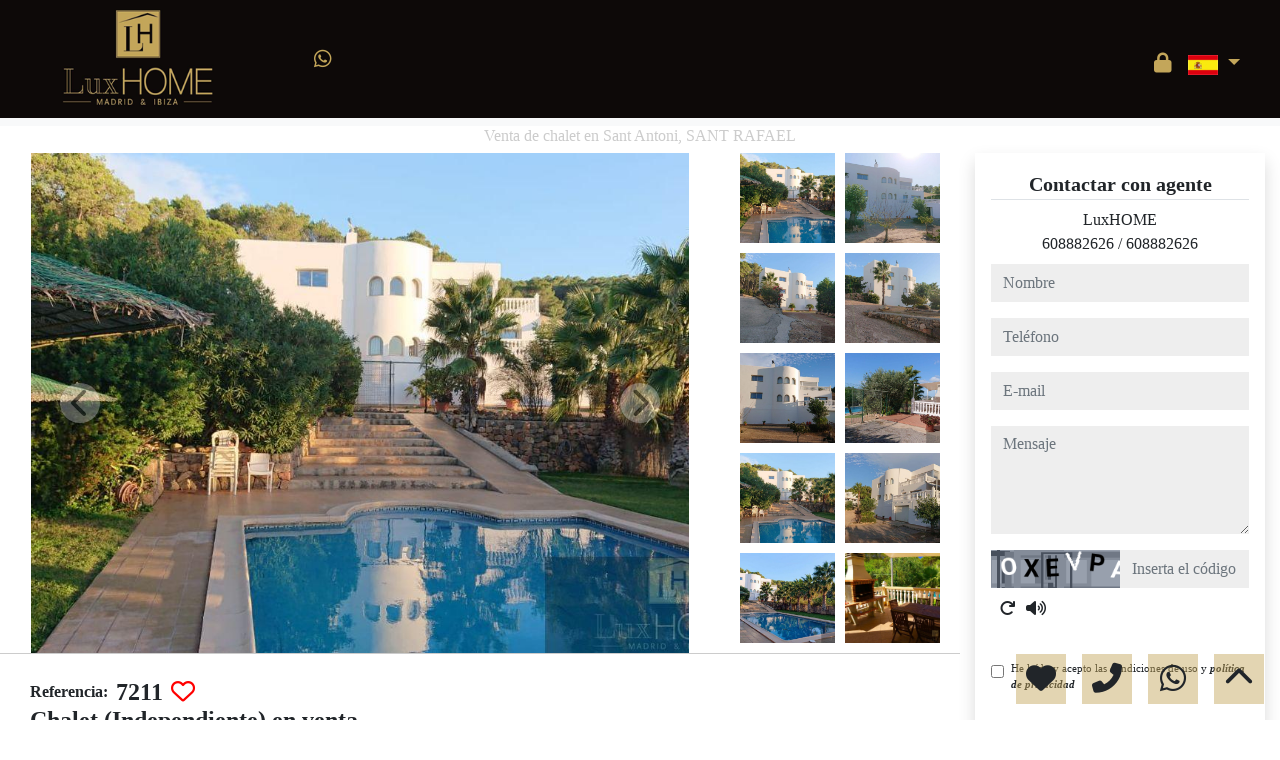

--- FILE ---
content_type: text/html; charset=UTF-8
request_url: https://www.luxhome.casa/Venta-Chalet-Sant-Antoni-SANT-RAFAEL-29?idioma=de
body_size: 189463
content:

<!doctype html>
<html lang="es">

<head>
	<meta charset="UTF-8" />
<meta http-equiv="X-UA-Compatible" content="IE=9; IE=8; IE=7; IE=EDGE" />
<meta name="viewport" content="width=device-width, initial-scale=1, shrink-to-fit=no" />
<link rel="Shortcut Icon" type="image/x-icon" href="https://www.luxhome.casa/web_personalizaciones/imagenes_agencia/favicon.ico" />
<meta http-equiv="Content-Language" content="es" />
<link rel="canonical" href="https://www.luxhome.casa/Venta-Chalet-Sant-Antoni-SANT-RAFAEL-29" />
	<link rel="alternate" hreflang="es" href="https://www.luxhome.casa/Venta-Chalet-Sant-Antoni-SANT-RAFAEL-29?idioma=es" />
	<link rel="alternate" hreflang="en" href="https://www.luxhome.casa/Venta-Chalet-Sant-Antoni-SANT-RAFAEL-29?idioma=en" />
<!-- Dependencias de Bootstrap -->
<link rel="stylesheet" href="https://www.luxhome.casa/web_librerias/bootstrap/dist/css/bootstrap.min.css" />
<link rel="stylesheet" href="https://www.luxhome.casa/web_librerias/bootstrap/dist/css/bootstrap-select.min.css" />
<link rel="stylesheet"
	href="https://www.luxhome.casa/web_librerias/font-awesome/css/all.css?v=1737361472" />
<link rel="stylesheet" type="text/css" href="https://www.luxhome.casa/web_recursos/css/style.php" />

<!-- Dependencias JQuery -->
<script src='https://www.luxhome.casa/js/jquery-3.6.3.min.js'></script>
<script defer src="https://www.luxhome.casa/web_librerias/bootstrap/dist/js/bootstrap.bundle.min.js"></script>
<script defer src="https://www.luxhome.casa/web_librerias/bootstrap/dist/js/bootstrap-select.min.js"></script>
<script
	src="https://www.luxhome.casa/web_librerias/libreria_web_jquery.js?v=1745398284"></script>
<script
	src="https://www.luxhome.casa/web_librerias/libreria_web_javascript.js?v=1697467571"></script>

<!--html2canvas-->
<script defer src="https://www.luxhome.casa/web_librerias/html2canvas/html2canvas.js"></script>
	<!-- Dependencias leaflet -->
	<link rel="stylesheet" href="https://www.luxhome.casa/web_librerias/leaflet/leaflet.css" />
	<script defer src="https://www.luxhome.casa/web_librerias/leaflet/leaflet.js"></script>
	<script defer src="https://www.luxhome.casa/web_librerias/mapa.class.js?v=1705592139"></script>
	<!-- Dependencias photo-sphere-viewer-->
	<link rel="stylesheet" href="https://www.luxhome.casa/web_librerias/photo-sphere-viewer/photo-sphere-viewer.css" />
	<script src="https://www.luxhome.casa/web_librerias/photo-sphere-viewer/three.min.js"></script>
	<script defer src="https://www.luxhome.casa/web_librerias/photo-sphere-viewer/browser.js"></script>
	<script defer src="https://www.luxhome.casa/web_librerias/photo-sphere-viewer/photo-sphere-viewer.js"></script>
	<script defer src="https://www.luxhome.casa/web_librerias/photo-sphere-viewer.class.js"></script>

	<link href="https://www.inmoserver.com/fotos/0961/nwm/29_o_1f4ua2ocsuelkhh1qsvbbhvul12.jpg" rel='image_src' />
	<title>venta de chalet en Sant Antoni, SANT RAFAEL Id:010429</title>
	<meta name="description" content="LuxHome: venta de chalet en Sant Antoni, SANT RAFAEL. 400 m2 , 4 dormitorios, 5.000.000 €" />
	<meta name="keywords" content="venta de chalet en Sant Antoni, chalet en Sant Antoni, pisos Sant Antoni, alquiler Sant Antoni, apartamento en Sant Antoni, casas Sant Antoni, SANT RAFAEL, chalet en SANT RAFAEL, venta de chalet en SANT RAFAEL" />

	<meta property="og:url" content="https://www.luxhome.casa/Venta-Chalet-Sant-Antoni-SANT-RAFAEL-29?idioma=de" />
	<meta property="og:image" content="https://www.inmoserver.com/fotos/0961/ir/ir_29_o_1f4ua2ocsuelkhh1qsvbbhvul12.jpg" />
	<meta property="og:title" content="venta de chalet en Sant Antoni, SANT RAFAEL Id:010429" />
	<meta property="og:description" content="LuxHome: venta de chalet en Sant Antoni, SANT RAFAEL. 400 m2 , 4 dormitorios, 5.000.000 €" />
	<meta property="og:type" content="website" />
		<meta name="robots" content="index,follow,noodp,noydir" />

</head>

<body class="d-flex flex-column min-vh-100" itemscope itemtype="https://schema.org/WebPage">
		<div id="menu1" class="justify-content-around menu-fondo fixed-top menu" style="backdrop-filter: blur(3px); max-height: 100vh; z-index: 1050;">

	<div id="menu1_personalizacion_inicio" class="px-3">
			</div>
	<nav id="navbar" class="navbar navbar-expand-lg py-1 navbar-light">
		<div id="menu1_logo_container" class="text-lg-left">
			<a href="./" class="navbar-brand m-0">
				<img src="https://www.luxhome.casa/web_personalizaciones/imagenes_agencia/logo.png" id="menu1_logo_img" class="align-middle menu_logo" style="max-height:100%; max-width:100%;" title="LuxHome" alt="LuxHome" longdesc="LuxHome" />
			</a>
		</div>
					<div id='menu_rrss_desktop' class='pl-3 pl-lg-5 d-flex mr-auto' style='font-size:1.25em'><ul class='list-inline m-0'><li class='list-inline-item' title='Whatsapp' ><a class='social-icon text-xs-center link menu-texto' href='https://wa.me/34608882626' target='_blank' ><i class='fab fa-whatsapp'></i></a></li></ul></div>
		
		<style>
			#menu_idioma_mobile .dropdown-menu {
				left: auto !important;
				right: 0 !important;
				/* alineado al botón */
				top: 100% !important;
				/* justo debajo */
			}
		</style>
		<div id="menu_idioma_mobile"
			class="d-lg-none pr-2 d-flex align-items-center position-relative">
				<a class='nav-link link menu-texto dropdown-toggle' href='#' id='dropdown_idiomas' data-toggle='dropdown' aria-haspopup='true' aria-expanded='false'>
		<img id="cuadro_idioma_activo_img" src="https://www.luxhome.casa/web_recursos/imagenes/idioma_español.png" style="height: 20px; width: 30px;" title="Español" alt="Español" longdesc="Español" />
	</a>
	<div class='dropdown-menu text-left menu-fondo' style='min-width:70px;' aria-labelledby='dropdown_idiomas'>
		<div class='dropdown-item link' ><img onClick='WEB_cambiar_idioma_y_recargar("es")' src='https://www.luxhome.casa/web_recursos/imagenes/idioma_español.png' style='cursor:pointer;' title='Español' alt='Español' longdesc='Español' /></div><div class='dropdown-item link' ><img onClick='WEB_cambiar_idioma_y_recargar("en")' src='https://www.luxhome.casa/web_recursos/imagenes/idioma_ingles.png' style='cursor:pointer;' title='Inglés' alt='Inglés' longdesc='Inglés' /></div>	</div>
		</div>



		<button type="button" data-toggle="collapse" data-target="#navbarResponsive" aria-controls="navbarSupportedContent" aria-expanded="false" aria-label="Toggle navigation" id="menu1_navbar_toggler" class="navbar-toggler" style="border:0; outline:0;"><i class="fas fa-bars menu-texto" style="font-size:1.5em"></i></button>
		<div id="navbarResponsive" class="custom-overflow collapse navbar-collapse flex-column">
			<div id="menu1_descripcion_corta" class="navbar-nav menu-texto ml-auto d-none d-lg-block px-4">
				<h2 style='font-size:1.5em'></h2>
			</div>
			<ul id="menu1_paginas_links" class="navbar-nav ml-auto px-3" style="font-size:1.25em">
				<li class='nav-item'><a class='nav-link link <?= menu-texto ?>' href='https://www.luxhome.casa/zona-privada'  ><i class="fas fa-lock"></i></a></li>				<li class="nav-item dropdown d-none d-lg-block">
						<a class='nav-link link menu-texto dropdown-toggle' href='#' id='dropdown_idiomas' data-toggle='dropdown' aria-haspopup='true' aria-expanded='false'>
		<img id="cuadro_idioma_activo_img" src="https://www.luxhome.casa/web_recursos/imagenes/idioma_español.png" style="height: 20px; width: 30px;" title="Español" alt="Español" longdesc="Español" />
	</a>
	<div class='dropdown-menu text-left menu-fondo' style='min-width:70px;' aria-labelledby='dropdown_idiomas'>
		<div class='dropdown-item link' ><img onClick='WEB_cambiar_idioma_y_recargar("es")' src='https://www.luxhome.casa/web_recursos/imagenes/idioma_español.png' style='cursor:pointer;' title='Español' alt='Español' longdesc='Español' /></div><div class='dropdown-item link' ><img onClick='WEB_cambiar_idioma_y_recargar("en")' src='https://www.luxhome.casa/web_recursos/imagenes/idioma_ingles.png' style='cursor:pointer;' title='Inglés' alt='Inglés' longdesc='Inglés' /></div>	</div>
				</li>
			</ul>
		</div>
	</nav>
	<div id="menu1_buscador_rapido" class="px-3">
			</div>
	<div id="menu1_personalizacion_fin" class="px-3">
			</div>
</div>
<div id="menu_flow"></div>	<script>
		function menu_flow() {
			const cabecera = document.querySelector("#cabecera");
			let alto_menu = document.querySelector("#menu1").offsetHeight;

			if (!cabecera)
				document.querySelector("#menu_flow").style.marginBottom = `${alto_menu}px`;			
		}

		document.addEventListener("DOMContentLoaded", menu_flow);
		document.addEventListener("resize", menu_flow);				
	</script>
			<style>
    #inmueble1 img.zoom {
        width: 100%;
        height: 100px;
        cursor: pointer;
        object-fit: cover;
        padding: 0 5px 10px 5px;
    }

    #inmueble1 .img-gallery {
        object-fit: cover !important;
    }

    #inmueble1 .sidebar-offset {
        top: 90px;
        z-index: 1010;
    }

    #inmueble1 .separador {
        border-bottom: 1px solid var(--color_info);
    }

    #inmueble1 .psv-navbar {
        background: var(--color_primary_opaque);
    }

    #inmueble1 #gallery-img-principal {
        max-height: 500px;
        overflow-y: scroll;
    }

    #inmueble1_boton_vr,
    #inmueble1_boton_tour,
    #inmueble1_boton_video {
        font-weight: bold;
        text-align: center;
        font-size: x-large;
    }

    #inmueble1_datos_adicionales {
        word-wrap: break-word;
    }

    #referenceTop {
        display: flex;
        align-items: center;
    }

    #referenceTop p,
    #referenceTop h4 {
        font-weight: bold;
        margin: auto 0;
    }

    @media (min-width: 993px) {
        #inmueble1 #carousel-img-principal {
            max-height: 500px;
            width: 100%;
        }

        #inmueble1 #carousel-img-principal .carousel-item {
            height: 500px;
            position: relative;
        }

        #inmueble1 #carousel-img-principal .carousel-item .parent {
            height: 500px;
            position: absolute;
            top: 50%;
            transform: translateY(-50%);
        }
    }

    @media (min-width: 769px) AND (max-width: 992px) {
        #inmueble1 #carousel-img-principal {
            width: 100%;
        }

        #inmueble1 #carousel-img-principal .carousel-item {
            height: 400px;
            position: relative;
        }

        #inmueble1 #carousel-img-principal .carousel-item .parent {
            height: 400px;
            position: absolute;
            top: 50%;
            transform: translateY(-50%);
        }
    }

    @media (max-width: 768px) {
        #inmueble1 #carousel-img-principal {
            width: 100%;
        }

        #inmueble1 #carousel-img-principal .carousel-item {
            height: 250px;
            position: relative;
        }

        #inmueble1 #carousel-img-principal .carousel-item .parent {
            height: 250px;
            position: absolute;
            top: 50%;
            transform: translateY(-50%);
        }
    }

    @media (max-width: 600px) {

        #btn-vr,
        #btn-video,
        #btn-tour {
            display: block;
            width: 100%;
            margin-top: 0.5rem;
        }
    }

    #imagenAgente {
        background-size: cover;
        background-position: center;
        width: 6rem;
        height: 6rem;
        margin: 0 auto;
        border-radius: 50%;
    }
</style>

<script type="module"
    src="/js/favorites/setFavorites.js?v=1721041595"></script>

<link rel='stylesheet' href='https://cdn.jsdelivr.net/npm/bootstrap-icons@1.10.2/font/bootstrap-icons.css'>

<section id="inmueble1" class="bg-light">
    <div id="inmueble1_container" class="container-fluid bg-white">
                <h1 id="inmueble1_titulo" class="text-center h6 color-info my-2">
            Venta de chalet en Sant Antoni, SANT RAFAEL        </h1>
        
            <div class="row">
                <div id="inmueble1_ficha" class="col-12 col-xl-9">
                    <div id="inmueble1_parrafo1" class="row separador">
                        <div id="inmueble_galeria_foto_principal" class="col-12 col-lg-9">
                            <div class="container-fluid">
                                <div class="row d-flex align-items-center">
                                    <div id="carousel-img-principal" class="carousel slide" data-interval="false"
                                        data-ride="carousel">
                                        <div class="carousel-inner bg-light mx-3 w-auto">
                                                                                            <div class='carousel-item active'
                                                    onclick='imagen_fullsize(0)'>
                                                    <div class='parent d-flex w-100'>
                                                        <img loading='lazy' class='d-block img-fluid img-gallery mx-auto w-100'
                                                            src='https://www.inmoserver.com/fotos/0961/wm/29_o_1f4ua2ocsuelkhh1qsvbbhvul12.jpg' title='Venta de chalet en Sant Antoni' alt='Venta de chalet en Sant Antoni'
                                                            longdesc='Venta de chalet en Sant Antoni' />
                                                                                                            </div>
                                                </div>
                                                                                                <div class='carousel-item '
                                                    onclick='imagen_fullsize(1)'>
                                                    <div class='parent d-flex w-100'>
                                                        <img loading='lazy' class='d-block img-fluid img-gallery mx-auto w-100'
                                                            src='https://www.inmoserver.com/fotos/0961/wm/29_o_1f4ua2ocsru61j6qgbu1fi31ms9u.jpg' title='Venta de chalet en Sant Antoni' alt='Venta de chalet en Sant Antoni'
                                                            longdesc='Venta de chalet en Sant Antoni' />
                                                                                                            </div>
                                                </div>
                                                                                                <div class='carousel-item '
                                                    onclick='imagen_fullsize(2)'>
                                                    <div class='parent d-flex w-100'>
                                                        <img loading='lazy' class='d-block img-fluid img-gallery mx-auto w-100'
                                                            src='https://www.inmoserver.com/fotos/0961/wm/29_o_1f4ua2ocs1eg81v161in31cptas4v.jpg' title='Venta de chalet en Sant Antoni' alt='Venta de chalet en Sant Antoni'
                                                            longdesc='Venta de chalet en Sant Antoni' />
                                                                                                            </div>
                                                </div>
                                                                                                <div class='carousel-item '
                                                    onclick='imagen_fullsize(3)'>
                                                    <div class='parent d-flex w-100'>
                                                        <img loading='lazy' class='d-block img-fluid img-gallery mx-auto w-100'
                                                            src='https://www.inmoserver.com/fotos/0961/wm/29_o_1f4ua2ocssqbda5s661fa2s3f10.jpg' title='Venta de chalet en Sant Antoni' alt='Venta de chalet en Sant Antoni'
                                                            longdesc='Venta de chalet en Sant Antoni' />
                                                                                                            </div>
                                                </div>
                                                                                                <div class='carousel-item '
                                                    onclick='imagen_fullsize(4)'>
                                                    <div class='parent d-flex w-100'>
                                                        <img loading='lazy' class='d-block img-fluid img-gallery mx-auto w-100'
                                                            src='https://www.inmoserver.com/fotos/0961/wm/29_o_1f4ua2ocsf43u271buhhusnl011.jpg' title='Venta de chalet en Sant Antoni' alt='Venta de chalet en Sant Antoni'
                                                            longdesc='Venta de chalet en Sant Antoni' />
                                                                                                            </div>
                                                </div>
                                                                                                <div class='carousel-item '
                                                    onclick='imagen_fullsize(5)'>
                                                    <div class='parent d-flex w-100'>
                                                        <img loading='lazy' class='d-block img-fluid img-gallery mx-auto w-100'
                                                            src='https://www.inmoserver.com/fotos/0961/wm/29_o_1f4ua2ocsdqb1nii135411kqfvv13.jpg' title='Venta de chalet en Sant Antoni' alt='Venta de chalet en Sant Antoni'
                                                            longdesc='Venta de chalet en Sant Antoni' />
                                                                                                            </div>
                                                </div>
                                                                                                <div class='carousel-item '
                                                    onclick='imagen_fullsize(6)'>
                                                    <div class='parent d-flex w-100'>
                                                        <img loading='lazy' class='d-block img-fluid img-gallery mx-auto w-100'
                                                            src='https://www.inmoserver.com/fotos/0961/wm/29_o_1f4ua2ocs15uokr91m8b1dui16mq14.jpg' title='Venta de chalet en Sant Antoni' alt='Venta de chalet en Sant Antoni'
                                                            longdesc='Venta de chalet en Sant Antoni' />
                                                                                                            </div>
                                                </div>
                                                                                                <div class='carousel-item '
                                                    onclick='imagen_fullsize(7)'>
                                                    <div class='parent d-flex w-100'>
                                                        <img loading='lazy' class='d-block img-fluid img-gallery mx-auto w-100'
                                                            src='https://www.inmoserver.com/fotos/0961/wm/29_o_1f4ua2ocs1ndu8il18di1hucj9615.jpg' title='Venta de chalet en Sant Antoni' alt='Venta de chalet en Sant Antoni'
                                                            longdesc='Venta de chalet en Sant Antoni' />
                                                                                                            </div>
                                                </div>
                                                                                                <div class='carousel-item '
                                                    onclick='imagen_fullsize(8)'>
                                                    <div class='parent d-flex w-100'>
                                                        <img loading='lazy' class='d-block img-fluid img-gallery mx-auto w-100'
                                                            src='https://www.inmoserver.com/fotos/0961/wm/29_o_1f4ua2ocs16cs156811rddouo7j16.jpg' title='Venta de chalet en Sant Antoni' alt='Venta de chalet en Sant Antoni'
                                                            longdesc='Venta de chalet en Sant Antoni' />
                                                                                                            </div>
                                                </div>
                                                                                                <div class='carousel-item '
                                                    onclick='imagen_fullsize(9)'>
                                                    <div class='parent d-flex w-100'>
                                                        <img loading='lazy' class='d-block img-fluid img-gallery mx-auto w-100'
                                                            src='https://www.inmoserver.com/fotos/0961/wm/29_o_1f4ua2ocs1n3l134fd5o1im81p8k17.jpg' title='Venta de chalet en Sant Antoni' alt='Venta de chalet en Sant Antoni'
                                                            longdesc='Venta de chalet en Sant Antoni' />
                                                                                                            </div>
                                                </div>
                                                                                                <div class='carousel-item '
                                                    onclick='imagen_fullsize(10)'>
                                                    <div class='parent d-flex w-100'>
                                                        <img loading='lazy' class='d-block img-fluid img-gallery mx-auto w-100'
                                                            src='https://www.inmoserver.com/fotos/0961/wm/29_o_1f4ua2ocsgkj18m51ltp1nscum818.jpg' title='Venta de chalet en Sant Antoni' alt='Venta de chalet en Sant Antoni'
                                                            longdesc='Venta de chalet en Sant Antoni' />
                                                                                                            </div>
                                                </div>
                                                                                                <div class='carousel-item '
                                                    onclick='imagen_fullsize(11)'>
                                                    <div class='parent d-flex w-100'>
                                                        <img loading='lazy' class='d-block img-fluid img-gallery mx-auto w-100'
                                                            src='https://www.inmoserver.com/fotos/0961/wm/29_o_1f4ua2ocsk7rqut1eg9111r1dcf19.jpg' title='Venta de chalet en Sant Antoni' alt='Venta de chalet en Sant Antoni'
                                                            longdesc='Venta de chalet en Sant Antoni' />
                                                                                                            </div>
                                                </div>
                                                                                                <div class='carousel-item '
                                                    onclick='imagen_fullsize(12)'>
                                                    <div class='parent d-flex w-100'>
                                                        <img loading='lazy' class='d-block img-fluid img-gallery mx-auto w-100'
                                                            src='https://www.inmoserver.com/fotos/0961/wm/29_o_1f4ua2ocs1enu18b5nqcgen2ve1a.jpg' title='Venta de chalet en Sant Antoni' alt='Venta de chalet en Sant Antoni'
                                                            longdesc='Venta de chalet en Sant Antoni' />
                                                                                                            </div>
                                                </div>
                                                                                                <div class='carousel-item '
                                                    onclick='imagen_fullsize(13)'>
                                                    <div class='parent d-flex w-100'>
                                                        <img loading='lazy' class='d-block img-fluid img-gallery mx-auto w-100'
                                                            src='https://www.inmoserver.com/fotos/0961/wm/29_o_1f4ua2ocs1kel19l11od171u17fn1b.jpg' title='Venta de chalet en Sant Antoni' alt='Venta de chalet en Sant Antoni'
                                                            longdesc='Venta de chalet en Sant Antoni' />
                                                                                                            </div>
                                                </div>
                                                                                                <div class='carousel-item '
                                                    onclick='imagen_fullsize(14)'>
                                                    <div class='parent d-flex w-100'>
                                                        <img loading='lazy' class='d-block img-fluid img-gallery mx-auto w-100'
                                                            src='https://www.inmoserver.com/fotos/0961/wm/29_o_1f4ua2ocs1shl9b67u7nrs1dn21c.jpg' title='Venta de chalet en Sant Antoni' alt='Venta de chalet en Sant Antoni'
                                                            longdesc='Venta de chalet en Sant Antoni' />
                                                                                                            </div>
                                                </div>
                                                                                                <div class='carousel-item '
                                                    onclick='imagen_fullsize(15)'>
                                                    <div class='parent d-flex w-100'>
                                                        <img loading='lazy' class='d-block img-fluid img-gallery mx-auto w-100'
                                                            src='https://www.inmoserver.com/fotos/0961/wm/29_o_1f4ua2ocs1rqf1qk617u81re66mo1d.jpg' title='Venta de chalet en Sant Antoni' alt='Venta de chalet en Sant Antoni'
                                                            longdesc='Venta de chalet en Sant Antoni' />
                                                                                                            </div>
                                                </div>
                                                                                                <div class='carousel-item '
                                                    onclick='imagen_fullsize(16)'>
                                                    <div class='parent d-flex w-100'>
                                                        <img loading='lazy' class='d-block img-fluid img-gallery mx-auto w-100'
                                                            src='https://www.inmoserver.com/fotos/0961/wm/29_o_1f4ua2ocs1udp6si1av3fag1do61e.jpg' title='Venta de chalet en Sant Antoni' alt='Venta de chalet en Sant Antoni'
                                                            longdesc='Venta de chalet en Sant Antoni' />
                                                                                                            </div>
                                                </div>
                                                                                                <div class='carousel-item '
                                                    onclick='imagen_fullsize(17)'>
                                                    <div class='parent d-flex w-100'>
                                                        <img loading='lazy' class='d-block img-fluid img-gallery mx-auto w-100'
                                                            src='https://www.inmoserver.com/fotos/0961/wm/29_o_1f4ua2ocs1851au81qsi1k7b1jf51f.jpg' title='Venta de chalet en Sant Antoni' alt='Venta de chalet en Sant Antoni'
                                                            longdesc='Venta de chalet en Sant Antoni' />
                                                                                                            </div>
                                                </div>
                                                                                                <div class='carousel-item '
                                                    onclick='imagen_fullsize(18)'>
                                                    <div class='parent d-flex w-100'>
                                                        <img loading='lazy' class='d-block img-fluid img-gallery mx-auto w-100'
                                                            src='https://www.inmoserver.com/fotos/0961/wm/29_o_1f4ua2ocskbk3tn11pm12qk1gaj1g.jpg' title='Venta de chalet en Sant Antoni' alt='Venta de chalet en Sant Antoni'
                                                            longdesc='Venta de chalet en Sant Antoni' />
                                                                                                            </div>
                                                </div>
                                                                                                <a href="#carousel-img-principal" class="carousel-control-prev"
                                                    data-slide="prev">
                                                    <div class="carousel-nav-icon button bg-light-opaque color-dark"
                                                        style="border-radius: 100%; width: 40px; height: 40px;">
                                                        <i class="fas fa-chevron-left"
                                                            style="line-height:40px; font-size: 30px;"></i>
                                                    </div>
                                                </a>
                                                <a href="#carousel-img-principal" class="carousel-control-next"
                                                    data-slide="next">
                                                    <div class="carousel-nav-icon button bg-light-opaque color-dark"
                                                        style="border-radius: 100%; width: 40px; height: 40px;">
                                                        <i class="fas fa-chevron-right"
                                                            style="line-height:40px; font-size: 30px;"></i>
                                                    </div>
                                                </a>
                                                                                    </div>
                                                                            </div>
                                </div>
                            </div>
                        </div>
                        <div id="inmueble_galeria_foto_gallery" class="col-12 col-lg-3 d-none d-md-block">
                            <div class="container-fluid">
                                <div id="gallery-img-principal" class="row">
                                                                            <div class='col-6 col-md-3 col-lg-6 thumb p-0' data-target='#carousel-img-principal'
                                            data-slide-to='0'>
                                            <img loading='lazy foto_gallery'
                                                src='https://www.inmoserver.com/fotos/0961/wm/29_o_1f4ua2ocsuelkhh1qsvbbhvul12.jpg?auto=compress&cs=tinysrgb&h=650&w=940'
                                                class='zoom img-fluid img_gallery' title='Venta de chalet en Sant Antoni'
                                                alt='Venta de chalet en Sant Antoni' longdesc='Venta de chalet en Sant Antoni'>
                                        </div>
                                                                            <div class='col-6 col-md-3 col-lg-6 thumb p-0' data-target='#carousel-img-principal'
                                            data-slide-to='1'>
                                            <img loading='lazy foto_gallery'
                                                src='https://www.inmoserver.com/fotos/0961/wm/29_o_1f4ua2ocsru61j6qgbu1fi31ms9u.jpg?auto=compress&cs=tinysrgb&h=650&w=940'
                                                class='zoom img-fluid img_gallery' title='Venta de chalet en Sant Antoni'
                                                alt='Venta de chalet en Sant Antoni' longdesc='Venta de chalet en Sant Antoni'>
                                        </div>
                                                                            <div class='col-6 col-md-3 col-lg-6 thumb p-0' data-target='#carousel-img-principal'
                                            data-slide-to='2'>
                                            <img loading='lazy foto_gallery'
                                                src='https://www.inmoserver.com/fotos/0961/wm/29_o_1f4ua2ocs1eg81v161in31cptas4v.jpg?auto=compress&cs=tinysrgb&h=650&w=940'
                                                class='zoom img-fluid img_gallery' title='Venta de chalet en Sant Antoni'
                                                alt='Venta de chalet en Sant Antoni' longdesc='Venta de chalet en Sant Antoni'>
                                        </div>
                                                                            <div class='col-6 col-md-3 col-lg-6 thumb p-0' data-target='#carousel-img-principal'
                                            data-slide-to='3'>
                                            <img loading='lazy foto_gallery'
                                                src='https://www.inmoserver.com/fotos/0961/wm/29_o_1f4ua2ocssqbda5s661fa2s3f10.jpg?auto=compress&cs=tinysrgb&h=650&w=940'
                                                class='zoom img-fluid img_gallery' title='Venta de chalet en Sant Antoni'
                                                alt='Venta de chalet en Sant Antoni' longdesc='Venta de chalet en Sant Antoni'>
                                        </div>
                                                                            <div class='col-6 col-md-3 col-lg-6 thumb p-0' data-target='#carousel-img-principal'
                                            data-slide-to='4'>
                                            <img loading='lazy foto_gallery'
                                                src='https://www.inmoserver.com/fotos/0961/wm/29_o_1f4ua2ocsf43u271buhhusnl011.jpg?auto=compress&cs=tinysrgb&h=650&w=940'
                                                class='zoom img-fluid img_gallery' title='Venta de chalet en Sant Antoni'
                                                alt='Venta de chalet en Sant Antoni' longdesc='Venta de chalet en Sant Antoni'>
                                        </div>
                                                                            <div class='col-6 col-md-3 col-lg-6 thumb p-0' data-target='#carousel-img-principal'
                                            data-slide-to='5'>
                                            <img loading='lazy foto_gallery'
                                                src='https://www.inmoserver.com/fotos/0961/wm/29_o_1f4ua2ocsdqb1nii135411kqfvv13.jpg?auto=compress&cs=tinysrgb&h=650&w=940'
                                                class='zoom img-fluid img_gallery' title='Venta de chalet en Sant Antoni'
                                                alt='Venta de chalet en Sant Antoni' longdesc='Venta de chalet en Sant Antoni'>
                                        </div>
                                                                            <div class='col-6 col-md-3 col-lg-6 thumb p-0' data-target='#carousel-img-principal'
                                            data-slide-to='6'>
                                            <img loading='lazy foto_gallery'
                                                src='https://www.inmoserver.com/fotos/0961/wm/29_o_1f4ua2ocs15uokr91m8b1dui16mq14.jpg?auto=compress&cs=tinysrgb&h=650&w=940'
                                                class='zoom img-fluid img_gallery' title='Venta de chalet en Sant Antoni'
                                                alt='Venta de chalet en Sant Antoni' longdesc='Venta de chalet en Sant Antoni'>
                                        </div>
                                                                            <div class='col-6 col-md-3 col-lg-6 thumb p-0' data-target='#carousel-img-principal'
                                            data-slide-to='7'>
                                            <img loading='lazy foto_gallery'
                                                src='https://www.inmoserver.com/fotos/0961/wm/29_o_1f4ua2ocs1ndu8il18di1hucj9615.jpg?auto=compress&cs=tinysrgb&h=650&w=940'
                                                class='zoom img-fluid img_gallery' title='Venta de chalet en Sant Antoni'
                                                alt='Venta de chalet en Sant Antoni' longdesc='Venta de chalet en Sant Antoni'>
                                        </div>
                                                                            <div class='col-6 col-md-3 col-lg-6 thumb p-0' data-target='#carousel-img-principal'
                                            data-slide-to='8'>
                                            <img loading='lazy foto_gallery'
                                                src='https://www.inmoserver.com/fotos/0961/wm/29_o_1f4ua2ocs16cs156811rddouo7j16.jpg?auto=compress&cs=tinysrgb&h=650&w=940'
                                                class='zoom img-fluid img_gallery' title='Venta de chalet en Sant Antoni'
                                                alt='Venta de chalet en Sant Antoni' longdesc='Venta de chalet en Sant Antoni'>
                                        </div>
                                                                            <div class='col-6 col-md-3 col-lg-6 thumb p-0' data-target='#carousel-img-principal'
                                            data-slide-to='9'>
                                            <img loading='lazy foto_gallery'
                                                src='https://www.inmoserver.com/fotos/0961/wm/29_o_1f4ua2ocs1n3l134fd5o1im81p8k17.jpg?auto=compress&cs=tinysrgb&h=650&w=940'
                                                class='zoom img-fluid img_gallery' title='Venta de chalet en Sant Antoni'
                                                alt='Venta de chalet en Sant Antoni' longdesc='Venta de chalet en Sant Antoni'>
                                        </div>
                                                                            <div class='col-6 col-md-3 col-lg-6 thumb p-0' data-target='#carousel-img-principal'
                                            data-slide-to='10'>
                                            <img loading='lazy foto_gallery'
                                                src='https://www.inmoserver.com/fotos/0961/wm/29_o_1f4ua2ocsgkj18m51ltp1nscum818.jpg?auto=compress&cs=tinysrgb&h=650&w=940'
                                                class='zoom img-fluid img_gallery' title='Venta de chalet en Sant Antoni'
                                                alt='Venta de chalet en Sant Antoni' longdesc='Venta de chalet en Sant Antoni'>
                                        </div>
                                                                            <div class='col-6 col-md-3 col-lg-6 thumb p-0' data-target='#carousel-img-principal'
                                            data-slide-to='11'>
                                            <img loading='lazy foto_gallery'
                                                src='https://www.inmoserver.com/fotos/0961/wm/29_o_1f4ua2ocsk7rqut1eg9111r1dcf19.jpg?auto=compress&cs=tinysrgb&h=650&w=940'
                                                class='zoom img-fluid img_gallery' title='Venta de chalet en Sant Antoni'
                                                alt='Venta de chalet en Sant Antoni' longdesc='Venta de chalet en Sant Antoni'>
                                        </div>
                                                                            <div class='col-6 col-md-3 col-lg-6 thumb p-0' data-target='#carousel-img-principal'
                                            data-slide-to='12'>
                                            <img loading='lazy foto_gallery'
                                                src='https://www.inmoserver.com/fotos/0961/wm/29_o_1f4ua2ocs1enu18b5nqcgen2ve1a.jpg?auto=compress&cs=tinysrgb&h=650&w=940'
                                                class='zoom img-fluid img_gallery' title='Venta de chalet en Sant Antoni'
                                                alt='Venta de chalet en Sant Antoni' longdesc='Venta de chalet en Sant Antoni'>
                                        </div>
                                                                            <div class='col-6 col-md-3 col-lg-6 thumb p-0' data-target='#carousel-img-principal'
                                            data-slide-to='13'>
                                            <img loading='lazy foto_gallery'
                                                src='https://www.inmoserver.com/fotos/0961/wm/29_o_1f4ua2ocs1kel19l11od171u17fn1b.jpg?auto=compress&cs=tinysrgb&h=650&w=940'
                                                class='zoom img-fluid img_gallery' title='Venta de chalet en Sant Antoni'
                                                alt='Venta de chalet en Sant Antoni' longdesc='Venta de chalet en Sant Antoni'>
                                        </div>
                                                                            <div class='col-6 col-md-3 col-lg-6 thumb p-0' data-target='#carousel-img-principal'
                                            data-slide-to='14'>
                                            <img loading='lazy foto_gallery'
                                                src='https://www.inmoserver.com/fotos/0961/wm/29_o_1f4ua2ocs1shl9b67u7nrs1dn21c.jpg?auto=compress&cs=tinysrgb&h=650&w=940'
                                                class='zoom img-fluid img_gallery' title='Venta de chalet en Sant Antoni'
                                                alt='Venta de chalet en Sant Antoni' longdesc='Venta de chalet en Sant Antoni'>
                                        </div>
                                                                            <div class='col-6 col-md-3 col-lg-6 thumb p-0' data-target='#carousel-img-principal'
                                            data-slide-to='15'>
                                            <img loading='lazy foto_gallery'
                                                src='https://www.inmoserver.com/fotos/0961/wm/29_o_1f4ua2ocs1rqf1qk617u81re66mo1d.jpg?auto=compress&cs=tinysrgb&h=650&w=940'
                                                class='zoom img-fluid img_gallery' title='Venta de chalet en Sant Antoni'
                                                alt='Venta de chalet en Sant Antoni' longdesc='Venta de chalet en Sant Antoni'>
                                        </div>
                                                                            <div class='col-6 col-md-3 col-lg-6 thumb p-0' data-target='#carousel-img-principal'
                                            data-slide-to='16'>
                                            <img loading='lazy foto_gallery'
                                                src='https://www.inmoserver.com/fotos/0961/wm/29_o_1f4ua2ocs1udp6si1av3fag1do61e.jpg?auto=compress&cs=tinysrgb&h=650&w=940'
                                                class='zoom img-fluid img_gallery' title='Venta de chalet en Sant Antoni'
                                                alt='Venta de chalet en Sant Antoni' longdesc='Venta de chalet en Sant Antoni'>
                                        </div>
                                                                            <div class='col-6 col-md-3 col-lg-6 thumb p-0' data-target='#carousel-img-principal'
                                            data-slide-to='17'>
                                            <img loading='lazy foto_gallery'
                                                src='https://www.inmoserver.com/fotos/0961/wm/29_o_1f4ua2ocs1851au81qsi1k7b1jf51f.jpg?auto=compress&cs=tinysrgb&h=650&w=940'
                                                class='zoom img-fluid img_gallery' title='Venta de chalet en Sant Antoni'
                                                alt='Venta de chalet en Sant Antoni' longdesc='Venta de chalet en Sant Antoni'>
                                        </div>
                                                                            <div class='col-6 col-md-3 col-lg-6 thumb p-0' data-target='#carousel-img-principal'
                                            data-slide-to='18'>
                                            <img loading='lazy foto_gallery'
                                                src='https://www.inmoserver.com/fotos/0961/wm/29_o_1f4ua2ocskbk3tn11pm12qk1gaj1g.jpg?auto=compress&cs=tinysrgb&h=650&w=940'
                                                class='zoom img-fluid img_gallery' title='Venta de chalet en Sant Antoni'
                                                alt='Venta de chalet en Sant Antoni' longdesc='Venta de chalet en Sant Antoni'>
                                        </div>
                                                                    </div>
                            </div>
                        </div>
                    </div>
                    <div id="inmueble1_parrafo2" class="row separador">
                        <div class="col-12">
                            <div class="container-fluid py-3">
                                <div class="mb-2">
                                                                    </div>

                                <div id="referenceTop">
                                    <p>
                                        Referencia:                                    </p>
                                    <h4 class="ml-2">
                                        7211                                    </h4>
                                    <span class="favoriteContainer" data-reference="7211">
                                    </span>
                                </div>

                                <h4 id="inmueble1_titulo2" class="texto-resaltado mb-2">
                                    Chalet (Independiente) en venta                                </h4>

                                <h5 class="mb-2 pl-0 pl-md-2">
                                                                    </h5>

                                <p id="inmueble1_titulo2_subtitulo" class="pl-0 pl-md-2 mb-2">
                                    Sant Antoni, SANT RAFAEL                                    <span id="boton_modal_mapa" class="link color-dark"
                                            style="white-space: nowrap;"><i class="fas fa-map-marker-alt"></i>
                                            mapa                                        </span>
                                                                    </p>

                                <h5 id="inmueble1_precio" class="texto-resaltado mb-2 pl-0 pl-md-2">
                                    5.000.000 €                                    <span style='font-size: .7em;'>(impuestos y gastos no incluídos)</span>                                </h5>

                                <div id="inmueble1_caracteristicas" class="mb-2 w-100">
                                    <div class='p-2 border-right float-left' style='white-space: nowrap;' ><i class='fa-solid fa-vector-square'></i><span class='p-2' >400 m<sup>2</sup></span></div><div class='p-2 border-right float-left' style='white-space: nowrap;' ><i class='fas fa-bed'></i><span class='p-2' >4</span></div><div class='p-2 border-right float-left' style='white-space: nowrap;' ><i class='fas fa-bath'></i><span class='p-2' >4</span></div><div class='p-2 border-right float-left' style='white-space: nowrap;' ><i class='fas fa-warehouse'></i><span class='p-2' >3</span></div><div class='p-2 border-right float-left' style='white-space: nowrap;' ><i class='fas fa-swimmer'></i></div>                                </div>

                                <div id="inmueble1_adjuntos" class="mb-2 d-flex w-100">
                                                                    </div>

                                <div id="inmueble1_formulario_rrss" class="my-2 ml-2" style="font-size:1.25em">
                                    <span class="boton_modal_email_inmueble link color-dark mr-3"
                                        title="E-mail"><i
                                            class="fas fa-envelope"></i></span>
                                    <a class="link color-dark mr-3" target="_blank"
                                        href="./ficha-inmueble-publica-pdf.php?id=29" title="PDF"><i
                                            class='far fa-file-pdf'></i></a>
                                    <a class="link color-dark mr-3" target="_blank"
                                        href="https://www.facebook.com/sharer.php?u=https://www.luxhome.casa/Venta-Chalet-Sant-Antoni-SANT-RAFAEL-29?idioma=de?idioma=es"
                                        title="Facebook"><i class='fab fa-facebook-f'></i></a>
                                    <a class="link color-dark mr-3" target="_blank"
                                        href="https://twitter.com/intent/tweet?url=https://www.luxhome.casa/Venta-Chalet-Sant-Antoni-SANT-RAFAEL-29?idioma=de&text=Venta de chalet en Sant Antoni, SANT RAFAEL"
                                        title="X"><i class='fab fa-x-twitter'></i></a>
                                    <a class="link color-dark mr-3" target="_blank"
                                        href="https://del.icio.us/post?url=https://www.luxhome.casa/Venta-Chalet-Sant-Antoni-SANT-RAFAEL-29?idioma=de"
                                        title="Delicius"><i class="fab fa-delicious"></i></a>
                                    <a class="link color-dark mr-3" target="_blank"
                                        href="https://vk.com/share.php?url=https://www.luxhome.casa/Venta-Chalet-Sant-Antoni-SANT-RAFAEL-29?idioma=de"
                                        title="Vk"><i class="fab fa-vk"></i></a>
                                                                        <a class='link color-dark mr-3' target='_blank' href='https://wa.me/?text=Venta de chalet en Sant Antoni, SANT RAFAEL https://www.luxhome.casa/Venta-Chalet-Sant-Antoni-SANT-RAFAEL-29?idioma=de'
                                        title='Whatsapp'><i class='fab fa-whatsapp'></i></a>
                                </div>
                            </div>
                        </div>
                    </div>

                    <div id="inmueble1_parrafo3" class="row separador">
                        <div class="col-12">
                                                    </div>
                    </div>

                    <div id="inmueble1_parrafo3" class="row separador">
                        <div class="col-12">
                            <div id="inmueble1_parrafo3_container" class="container-fluid py-3">
                                <h5 id="inmueble1_titulo_descripcion" class="texto-resaltado mb-2">
                                    Descripción                                </h5>
                                                                    <p id='inmueble1_descripcion_aut' class='pl-0 pl-md-2 text-justify'>
                                        Chalet en SANT RAFAEL, con 400 m² construidos, 15000 m² metros de parcela, 4 dormitorios, 4 baños, 3 garaje/s, buen estado, trastero, patio, amueblado, más de 30 años, zonas verdes, piscina privada, 3 plantas del edificio, calefacción individual, energía calefacción eléctrica, aire acondicionado frío/calor                                    </p>
                                                                <p id="inmueble1_datos_adicionales" class="pl-0 pl-md-2 mb-2 text-justify">
                                    LuxHOME IBIZA vende productor para inversor 2 casas de 400 m² distribuidos en 2 plantas más sótano y una casa de 200 toda en planta.<br/>Casas grandes ( 2 ) <br/>En la planta principal, muy luminosa se encuentra un amplio recibidor - hall de entrada, el salón - comedor de 2 ambientes con chimenea y salidas a la terraza y zona de barbacoa, un baño completo y cocina amplia con acceso desde el exterior.<br/>La planta superior, con las 4 habitaciones (3 de ellas con baños en suite) y vestidor, El dormitorio principal también tiene un pequeño hall. Los dormitorios con acceso a terrazas.<br/>La parcela con piscina y jardín completamente vallado. Cisterna de agua para 30 toneladas.                                </p>
                            </div>
                        </div>
                    </div>
                    <div id="inmueble1_parrafo4" class="row separador">
                        <div class="col-12">
                            <div id="inmueble1_parrafo4_container" class="container-fluid py-3">
                                <h5 id="inmueble1_titulo_caracteristicas" class="texto-resaltado mb-2">
                                    Características                                </h5>
                                <div class="row pl-0 pl-md-2">
                                    <div id="inmueble1_caracteristicas_inmueble_container" class="col-12 col-md-4">
                                        <h6 id="inmueble1_caracteristicas_inmueble_titulo"
                                            class="color-dark texto-resaltado">
                                            Inmueble                                        </h6>
                                                                                    <ul>
                                                                                                    <li class='mb-2'>
                                                        400 M<sup>2</sup> Construidos                                                    </li>
                                                                                                        <li class='mb-2'>
                                                        15000 M<sup>2</sup> Metros de parcela                                                    </li>
                                                                                                        <li class='mb-2'>
                                                        4 Dormitorios                                                    </li>
                                                                                                        <li class='mb-2'>
                                                        4 Baños                                                    </li>
                                                                                                        <li class='mb-2'>
                                                        Buen estado                                                    </li>
                                                                                                        <li class='mb-2'>
                                                        Amueblado                                                    </li>
                                                                                                        <li class='mb-2'>
                                                        Más de 30 años                                                    </li>
                                                                                                </ul>
                                                                            </div>
                                    <div id="inmueble1_caracteristicas_ed_ex_container" class="col-12 col-md-4">
                                        <h6 id="inmueble1_caracteristicas_ed_ex_titulo1" class="color-dark texto-resaltado">
                                            Edificio                                        </h6>

                                                                                    <ul>
                                                                                                    <li class='mb-2'>
                                                        3 Plantas del edificio                                                    </li>
                                                                                                    <li class='mb-2'>
                                                        Zonas verdes                                                    </li>
                                                                                            </ul>
                                        
                                        <h6 id="inmueble1_caracteristicas_ed_ex_titulo2" class="color-dark texto-resaltado">
                                            Extras                                        </h6>

                                                                                    <ul>
                                                                                                    <li class='mb-2'>
                                                        3 Garajes                                                    </li>
                                                                                                    <li class='mb-2'>
                                                        Trastero                                                    </li>
                                                                                                    <li class='mb-2'>
                                                        Patio                                                    </li>
                                                                                                    <li class='mb-2'>
                                                        Piscina privada                                                    </li>
                                                                                                    <li class='mb-2'>
                                                        Calefacción individual                                                    </li>
                                                                                                    <li class='mb-2'>
                                                        Energía calefacción eléctrica                                                    </li>
                                                                                                    <li class='mb-2'>
                                                        Aire acondicionado frío/calor                                                    </li>
                                                                                            </ul>
                                                                            </div>
                                    <div id="inmueble1_caracteristicas_certif_energ_container" class="col-12 col-md-4">
                                        <h6 id="inmueble1_caracteristicas_certif_energ_titulo"
                                            class="color-dark texto-resaltado">
                                            Certificado energético                                        </h6>
                                        <div id="inmueble1_caracteristicas_certif_energ_img" class="w-100"
                                            style="max-width:300px">
                                            <div class='w-100 h-100' style='position: relative;' ><div class='w-100 h-100'><img class='w-100' src='https://www.luxhome.casa/web_recursos/imagenes/certificado_energetico.png' title='certificado energético' alt='certificado energético' longdesc='certificado energético' /></div><div id='certificado_energetico_estado' class='d-flex bg-info color-light' style='position: absolute; z-index:2; top: 86.5%; left: 54.5%; width: 44%; height: 11%;' ><span class='m-auto'>En trámite</span></div></div>                                        </div>
                                    </div>
                                </div>
                            </div>
                        </div>
                    </div>
                    <div id="inmueble1_parrafo5" class="row separador">
                        <div class="col-12">
                            <div class="container-fluid py-3">
                                <div class="row">
                                    <div id="inmueble1_calculadora_hipoteca_container" class="col-12 col-md-6">
                                        <style>
#calculadora_hipoteca input::-webkit-outer-spin-button,
#calculadora_hipoteca input::-webkit-inner-spin-button{
	-webkit-appearance: none;
	margin: 0;
}
#calculadora_hipoteca input[type=number]{
	-moz-appearance: textfield;
}
#calculadora_hipoteca #calculadora_hipoteca_filas .row{
	min-height: 40px;
}
</style>
<script>

function calculadora_hipoteca_mostrar_ahorro_aportado(valor){
	
	valor = WEB_formato_precio(valor, "€");
	
	$("#calculadora_hipoteca_ahorro_aportado").val(valor);
	calculadora_hipoteca_calcular_cuota_mensual();
	
}

function calculadora_hipoteca_mostrar_plazo_anos(valor){
	
	$("#calculadora_hipoteca_plazo_anos").val(valor);
	calculadora_hipoteca_calcular_cuota_mensual();
	
}

function calculadora_hipoteca_total_gastos(){
	
	var total_gastos = 0;
	
	total_gastos += parseInt($("#calculadora_hipoteca_precio_inmueble").val());
	total_gastos += parseInt($("#calculadora_hipoteca_impuestos_gastos").val() || 0);
	total_gastos = WEB_formato_precio(total_gastos, "€");
	$("#calculadora_hipoteca_total_gastos").text(total_gastos);
	
	calculadora_hipoteca_calcular_cuota_mensual();
	
}

function calculadora_hipoteca_set_interes(){
	
	var interes = $('input:radio[name=calculadora_hipoteca_interes]:checked').val();
	
	if( interes == 'fijo' ){
		$("#calculadora_hipoteca_porcentaje_interes").val(2.5);
	}else if( interes == 'variable' ){
		$("#calculadora_hipoteca_porcentaje_interes").val(4.3);
	}else{
		$("#calculadora_hipoteca_porcentaje_interes").val(0);
	}
	calculadora_hipoteca_cambiar_interes(0);
	
}

function calculadora_hipoteca_cambiar_interes(variacion){
	
	let interes_actual = $("#calculadora_hipoteca_porcentaje_interes").val();
	interes_actual = interes_actual.replace(',', '.');
	interes_actual = parseFloat(interes_actual);
	if( isNaN(interes_actual) ){ 
		calculadora_hipoteca_set_interes();
	}else{
		interes_actual = parseFloat(interes_actual) + parseFloat(variacion);
		$("#calculadora_hipoteca_porcentaje_interes").val(interes_actual.toFixed(2) + " %");
		calculadora_hipoteca_calcular_cuota_mensual();
	}
	
}

function calculadora_hipoteca_calcular_cuota_mensual(){
	
	let total_gastos = parseInt($("#calculadora_hipoteca_total_gastos").text().replaceAll('.',''));
	let ahorro = parseInt($("#calculadora_hipoteca_ahorro_aportado").val().replaceAll('.',''));
	let plazo = parseInt($("#calculadora_hipoteca_plazo_anos").val());
	let interes = parseFloat($("#calculadora_hipoteca_porcentaje_interes").val()).toFixed(2);
	
	let prestamo = total_gastos - ahorro;
	let mensualidades = plazo * 12;
	
	let i = interes / 12;
	
	let cuota = ( prestamo * i ) / ( 100 * ( 1 - Math.pow( 1 + ( i / 100 ), -Math.abs(mensualidades) ) ) );
	cuota = cuota.toFixed(2);
	cuota = WEB_formato_precio(cuota, "€");
	$("#calculadora_hipoteca_cuota_mensual").text(cuota);
	
}

$(document).ready(function(){

	$('#calculadora_hipoteca_impuestos_gastos').bind("propertychange change click keyup input paste", function(event){ calculadora_hipoteca_total_gastos(); });
	$('#calculadora_hipoteca_precio_inmueble').bind("propertychange change click keyup input paste", function(event){ calculadora_hipoteca_total_gastos(); });
	
	$('input:radio[name=calculadora_hipoteca_interes]').change(function(){
		calculadora_hipoteca_set_interes();
	});
	
	calculadora_hipoteca_total_gastos();

});
	
</script>
<section id="calculadora_hipoteca" class="mb-3 mb-lg-0 w-auto">
	<h5 id="calculadora_hipoteca_titulo" class="texto-resaltado mb-2">Simulador de hipoteca</h5>
	<div id="calculadora_hipoteca_filas" class="container-fluid p-0 pl-md-2">
		<div id="calculadora_hipoteca_precio" class="row">
			<div class="col-6 my-auto col-izq">
				<span class="texto-resaltado">Precio inmueble</span>
			</div>
			<div class="col-6 my-auto col-der text-right">
				<input id="calculadora_hipoteca_precio_inmueble" class="input-base form-control text-right" type="text" readonly name="precio" placeholder="Precio" value="5000000" />
			</div>
		</div>
		<div id="calculadora_hipoteca_impuestos" class="row">
			<div class="col-6 my-auto col-izq">
				<span class="texto-resaltado">Impuestos y gastos</span>
			</div>
			<div class="col-6 my-auto col-der">
				<input id="calculadora_hipoteca_impuestos_gastos" class="input-base form-control text-right" type="number" name="impuestos_gastos" placeholder="Impuestos y gastos" value="" />
			</div>
		</div>
		<div id="calculadora_hipoteca_gastos" class="row">
			<div class="col-6 my-auto col-izq">
				<span class="texto-resaltado" >Precio + gastos</span>
			</div>
			<div class="col-6 my-auto col-der text-right">
				<span id="calculadora_hipoteca_total_gastos" class="texto-resaltado" >0 €</span>
			</div>
		</div>
		<div class="separador my-3"></div>
		<div id="calculadora_hipoteca_ahorro" class="row">
			<div class="col-6 my-auto col-izq">
				<span class="texto-resaltado" >Ahorro aportado</span>
			</div>
			<div class="col-6 my-auto col-der">
				<input id="calculadora_hipoteca_ahorro_aportado" class="input-base form-control text-right" type="text" disabled name="ahorro_aportado" placeholder="Ahorro aportado" value="15000" />
			</div>
		</div>
		<div id="calculadora_hipoteca_ahorro_barra" class="row">
			<div class="col-12 my-auto">
				<input type="range" class="input-base form-control-range" min="0" max="1000000" value="15000" step="1000" style="height: 40px; width:100%;" oninput="calculadora_hipoteca_mostrar_ahorro_aportado(this.value)" onchange="calculadora_hipoteca_mostrar_ahorro_aportado(this.value)" />
			</div>
		</div>
		<div class="separador my-3"></div>
		<div id="calculadora_hipoteca_plazo" class="row">
			<div class="col-6 my-auto col-izq">
				<span class="texto-resaltado" >Plazo en años</span>
			</div>
			<div class="col-6 my-auto col-der">
				<input id="calculadora_hipoteca_plazo_anos" class="input-base form-control text-right" type="text" disabled name="plazo_anos" placeholder="Plazo en años" value="30" />
			</div>
		</div>
		<div id="calculadora_hipoteca_plazo_barra" class="row">
			<div class="col-12 my-auto">
				<input type="range" class="input-base form-control-range" min="5" max="50" value="30" step="1" style="height: 40px; width:100%;" oninput="calculadora_hipoteca_mostrar_plazo_anos(this.value)" onchange="calculadora_hipoteca_mostrar_plazo_anos(this.value)" />
			</div>
		</div>
		<div class="separador my-3"></div>
		<div id="calculadora_hipoteca_interes_titulo" class="row">
			<div class="col-12 my-auto">
				<span class="texto-resaltado float-left" >Interés</span>
								<div class="ml-2 float-left w-auto" style="cursor:pointer;" data-toggle="popover" data-html="true" data-content="<div>este tipo de interés es una referencia media del mercado hipotecario.</br></br>fijo: es el tipo de interés que se mantiene constante durante toda la vida del préstamo, es más bajo cuando menor sea el plazo.</br></br>variable: la cuota variará a lo largo de la vida del préstamo</div>"><i class="fas fa-info-circle"></i></div>
			</div>
		</div>	
		<div id="calculadora_hipoteca_interes_tipo" class="row">
			<div class="col-3 my-auto">
				<div class="form-check">
					<input class="form-check-input" type="radio" name="calculadora_hipoteca_interes" id="calculadora_hipoteca_interes_fijo" value="fijo" checked >
					<label class="form-check-label" for="calculadora_hipoteca_interes_fijo">Fijo</label>
				</div>
			</div>
			<div class="col-3 my-auto">
				<input class="form-check-input" type="radio" name="calculadora_hipoteca_interes" id="calculadora_hipoteca_interes_variable" value="variable" >
				<label class="form-check-label" for="calculadora_hipoteca_interes_variable">Variable</label>
			</div>
			<div class="col-6 my-auto col-der">
				<div class="h-100 d-flex input-base">
					<div class="input-base text-center float-left my-auto" style="width: 15%; cursor: pointer;" onClick="calculadora_hipoteca_cambiar_interes(-0.1)"><i class="fas fa-minus"></i></div>
					<input id="calculadora_hipoteca_porcentaje_interes" class="input-base form-control text-center float-left" type="text"  style="width: 70%;" value="2.5 %" oninput="CALCULADORA_HIPOTECA_cambiar_interes(0)" />
					<div class="input-base text-center float-left my-auto" style="width: 15%; cursor: pointer;" onClick="calculadora_hipoteca_cambiar_interes(0.1)"><i class="fas fa-plus"></i></div>
				</div>
			</div>
		</div>
		<div class="separador my-3"></div>
		<div id="calculadora_hipoteca_cuota" class="row">
			<div class="col-8 my-auto">
				<span class="texto-resaltado" style="font-size:1.2em;" >Tu cuota mensual</span>
			</div>
			<div class="col-4 my-auto text-right">
				<span id="calculadora_hipoteca_cuota_mensual" class="texto-resaltado" >0</span>
			</div>
		</div>
		<div id="calculadora_hipoteca_mensaje" class="row">
			<div class="col-12 my-auto">
				<span style="font-size: .8em;">Estos resultados son orientativos, calculados con los números que has introducido.</span>
			</div>
		</div>
		
	</div>
				
</section>                                        </div>
                                                                            <div id="inmueble1_mapa_container" class="col-12 col-md-6">
                                            <div class="w-100 h-100 d-flex flex-column align-items-start">
                                                <h5 class="texto-resaltado mb-2">
                                                    Mapa                                                </h5>
                                                <div class="w-100 h-100">
                                                    <div id="map2" class="map map-home w-100 h-100" style="min-height:300px;">
                                                    </div>
                                                </div>
                                            </div>
                                        </div>
                                                                    </div>
                            </div>
                        </div>
                    </div>
                    <div id="inmueble1_parrafo6" class="row separador">
                                            </div>
                </div>
                <div id="inmueble1_formulario" class="col-12 col-xl-3">
                    <div id="inmueble1_formulario_container" class="sticky-top sidebar-offset">
                        <div class="container-fluid p-3 shadow">
                            <div id="inmueble1_formulario_titulo"
                                class="w-100 mb-2 text-center border-bottom font-weight-bold">
                                <span style="font-size: 1.25em">
                                    Contactar con agente                                </span>
                            </div>
                            <div id="inmueble1_formulario_subtitulo" class="w-100 mb-2 text-center">
                                                                    <p class="m-0">
                                        LuxHOME                                    </p>
                                                                <span class="m-0">
                                                                            <a href="tel:608882626"
                                            class="text-reset text-decoration-none">608882626</a>
                                                                                <span> / </span>
                                                                                <a href="tel:608882626"
                                            class="text-reset text-decoration-none">608882626</a>
                                                                    </span>
                            </div>
                            <div id="inmueble1_formulario_container" class="w-100 mb-2 text-left">
                                <style>
	#contacto_ficha_inmueble .input-error {
		border-bottom: 1px solid;
		border-color: var(--color_warning);
		font-size: .7em;
	}
</style>

<section id="contacto_ficha_inmueble">
	<form role="form" id="form_contacto_ficha_inmueble"
		action="https://www.luxhome.casa/web_plantillas/formularios/contacto_ficha_inmueble_back.php" method="POST">
		<div class="w-100 position-relative">
			<div id="contacto_ficha_inmueble_loading"
				class="row m-0 w-100 h-100 position-absolute bg-light-opaque text-center"
				style="z-index: 100; display:none;">
				<div class="col-12 w-100 h-100 my-auto">
					<img class="h-auto mw-100" style="width:300px;" src="https://www.luxhome.casa/web_recursos/imagenes/loading.gif"
						alt="Cargando" />
					<p class="color-dark">Enviando, espere por favor</p>
				</div>
			</div>
			<div id="contacto_ficha_inmueble_success"
				class="row m-0 w-100 h-100 position-absolute bg-light-opaque text-center"
				style="z-index: 100; display:none;">
				<div class="col-12 my-auto">
					<p class="color-dark">Su mensaje se ha enviado correctamente</p>
				</div>
			</div>
			<div class="row">
				<div id="contacto_ficha_inmueble_datos" class="col-12">
					<div class="form-group">
						<label class="sr-only"
							for="contacto_ficha_inmueble_nombre">nombre</label>
						<input type="text" name="nombre" required
							placeholder="Nombre"
							class="input-base form-control" id="contacto_ficha_inmueble_nombre" />
						<label class="input-error w-100 m-0 px-2 d-none" for="contacto_ficha_inmueble_nombre"
							id="contacto_ficha_inmueble_nombre_error"></label>
					</div>
					<div class="form-group">
													<label class="sr-only"
								for="contacto_ficha_inmueble_telefono">teléfono</label>
							<input type="tel" name="telefono" required
								placeholder="Teléfono"
								class="input-base form-control" id="contacto_ficha_inmueble_telefono" />
							<label class="input-error w-100 m-0 px-2 d-none" for="contacto_ficha_inmueble_telefono"
								id="contacto_ficha_inmueble_telefono_error"></label>
											</div>
					<div class="form-group">
						<label class="sr-only"
							for="contacto_ficha_inmueble_email">e-mail</label>
						<input type="mail" name="email" required
							placeholder="E-mail"
							class="input-base form-control" id="contacto_ficha_inmueble_email" />
						<label class="input-error w-100 m-0 px-2 d-none" for="contacto_ficha_inmueble_email"
							id="contacto_ficha_inmueble_email_error"></label>
					</div>
					<div class="form-group">
						<label class="sr-only"
							for="contacto_ficha_inmueble_mensaje">mensaje</label>
						<textarea name="mensaje" placeholder="Mensaje"
							rows="4" class="input-base form-control" id="contacto_ficha_inmueble_mensaje"></textarea>
						<label class="input-error w-100 m-0 px-2 d-none" for="contacto_ficha_inmueble_mensaje"
							id="contacto_ficha_inmueble_mensaje_error"></label>
					</div>
					<div class="form-group d-none">
						<label class="sr-only" for="contacto_ficha_inmueble_url">url</label>
						<input type="text" name="url" placeholder="url" class="input-base form-control"
							id="contacto_ficha_inmueble_url" />
					</div>
											<div class="form-group">
							<label class="sr-only" for="contacto_ficha_inmueble_mensaje">Captcha</label>
							<div class="row w-100 m-0">
								<div class="col-6 p-0">
									<img id="contacto_ficha_inmueble_captcha_imagen"
										src="web_plantillas/utilidades/captcha.php?f=contacto_ficha_inmueble_front&ec=AAf7QG%2BNI2mXI%2F7xIq30hRhd5FHlXgtqeP3TqYS30Jb2WdVqGThHFDlwiuhUlHyN%2FvY%2FWKxU%2FfbdtAHsNtFikAMSfNbOdjHNTOD6d8tXDGiNnlRDWqLg9WtbX9uEmky6"
										alt="CAPTCHA" class="captcha-image" style="height:38px; float:left;" />
									<input type="hidden" name="captcha_formulario" value="contacto_ficha_inmueble_front" />
									<input type="hidden" name="ec" value="AAf7QG+NI2mXI/7xIq30hRhd5FHlXgtqeP3TqYS30Jb2WdVqGThHFDlwiuhUlHyN/vY/WKxU/fbdtAHsNtFikAMSfNbOdjHNTOD6d8tXDGiNnlRDWqLg9WtbX9uEmky6">
									<div class="ml-2" style="float:left;">
										<button type="button" name="recaptcha" id="contacto_ficha_inmueble_recaptcha"
											class="btn button p-0"><i class="fas fa-redo"
												style="height:38px; line-height:38px;"></i></button>
									</div>
									<div class="ml-2 captcha_audio" style="float:left;"
										onclick="WEB_captcha_audio('AAf7QG+NI2mXI/7xIq30hRhd5FHlXgtqeP3TqYS30Jb2WdVqGThHFDlwiuhUlHyN/vY/WKxU/fbdtAHsNtFikAMSfNbOdjHNTOD6d8tXDGiNnlRDWqLg9WtbX9uEmky6')">
										<button type="button" name="captcha audio"
											id="contacto_ficha_inmueble_captcha_audio" class="btn button p-0"><i
												class="fas fa-volume-up"
												style="height:38px; line-height:38px;"></i></button>
									</div>
								</div>
								<div class="col-6 p-0 font-weight-bold">
									<input type="text" name="captcha" required
										placeholder="Inserta el código"
										class="input-base form-control" id="contacto_ficha_inmueble_captcha" />
								</div>
							</div>
						</div>
						<div class="form-group">
							<label class="input-error w-100 m-0 px-2 d-none" for="contacto_ficha_inmueble_captcha"
								id="contacto_ficha_inmueble_captcha_error"></label>
						</div>
										<div class="form-check py-3">
						<input type="checkbox" name="privacidad" value="1" required class="form-check-input"
							id="contacto_ficha_inmueble_privacidad" />
						<label class="form-check-label" style="font-size: .7em"
							for="contacto_ficha_inmueble_privacidad">He leído y acepto las condiciones de uso y							<a href="privacidad" class="a color-dark"
								target="_blank">política de privacidad</a></label>
					</div>
					<div class="form-group">
						<label class="input-error w-100 m-0 px-2 d-none" for="contacto_ficha_inmueble_privacidad"
							id="contacto_ficha_inmueble_privacidad_error"></label>
					</div>
					<input type="hidden" name="ficha_inmueble_id" value="29" />
					<div class="form-group">
						<button type="submit" id="submit_contacto_ficha_inmueble"
							class="btn cs-secondary button">Enviar</button>
					</div>
				</div>
			</div>
		</div>
	</form>
</section>
<script type="text/javascript">
	function reloadCaptchaFichaInmueble() {
		fetch('api/inmobigrama/captcha/getEncryptedCaptchaLetters.php')
			.then(response => response.text())
			.then(data => {
				$("#contacto_ficha_inmueble_captcha_imagen").attr("src", "web_plantillas/utilidades/captcha.php?" + new URLSearchParams({
					f: 'contacto_ficha_inmueble_front',
					ec: data
				}));

				$("#contacto_ficha_inmueble_datos input[name=ec]").attr("value", data)

				$("#contacto_ficha_inmueble_datos .captcha_audio").attr("onclick", `WEB_captcha_audio('${data}')`)
			})
	}

	$("#contacto_ficha_inmueble_recaptcha").click(reloadCaptchaFichaInmueble);

	$("#submit_contacto_ficha_inmueble").click(function (event) {
		event.preventDefault();
		event.stopPropagation();

		$('#form_contacto_ficha_inmueble #contacto_ficha_inmueble_loading').fadeIn(500);
		var form = $("#form_contacto_ficha_inmueble");
		var postdata = $("#form_contacto_ficha_inmueble").serialize();

		$('#form_contacto_ficha_inmueble .input-error').addClass('d-none');

		$.ajax({
			type: 'POST',
			url: form[0].action,
			data: postdata,
			dataType: 'json',
			success: function (json) {
				setTimeout(function () {
					$('#form_contacto_ficha_inmueble #contacto_ficha_inmueble_loading').fadeOut(500);
					if (json.valido == false) {
						if (json.nombre != '') {
							$('#form_contacto_ficha_inmueble #contacto_ficha_inmueble_nombre_error').removeClass('d-none');
							$('#form_contacto_ficha_inmueble #contacto_ficha_inmueble_nombre_error').html(json.nombre);
						}
												if (json.telefono != '') {
							$('#form_contacto_ficha_inmueble #contacto_ficha_inmueble_telefono_error').removeClass('d-none');
							$('#form_contacto_ficha_inmueble #contacto_ficha_inmueble_telefono_error').html(json.telefono);
						}
						if (json.email != '') {
							$('#form_contacto_ficha_inmueble #contacto_ficha_inmueble_email_error').removeClass('d-none');
							$('#form_contacto_ficha_inmueble #contacto_ficha_inmueble_email_error').html(json.email);
						}
						if (json.mensaje != '') {
							$('#form_contacto_ficha_inmueble #contacto_ficha_inmueble_mensaje_error').removeClass('d-none');
							$('#form_contacto_ficha_inmueble #contacto_ficha_inmueble_mensaje_error').html(json.mensaje);
						}
						if (json.captcha != '') {
							$('#form_contacto_ficha_inmueble #contacto_ficha_inmueble_captcha_error').removeClass('d-none');
							$('#form_contacto_ficha_inmueble #contacto_ficha_inmueble_captcha_error').html(json.captcha);
						}
						if (json.privacidad != '') {
							$('#form_contacto_ficha_inmueble #contacto_ficha_inmueble_privacidad_error').removeClass('d-none');
							$('#form_contacto_ficha_inmueble #contacto_ficha_inmueble_privacidad_error').html(json.privacidad);
						}
					} else {
						$('#form_contacto_ficha_inmueble').trigger("reset");
						$("#form_contacto_ficha_inmueble #contacto_ficha_inmueble_success").fadeIn(500);
						setTimeout(function () {
							$("#form_contacto_ficha_inmueble #contacto_ficha_inmueble_success").fadeOut(500);
						}, 5000);
					}

					reloadCaptchaFichaInmueble()
				}, 2000);
			},
			error: function (json) {
				$('#form_contacto_ficha_inmueble #contacto_ficha_inmueble_loading').fadeOut(100);
			}
		});
	});
</script>                            </div>
                            <div id="inmueble1_formulario_referencia" class="w-100 mb-2 text-center">
                                <h5 class="font-weight-bold">
                                    Referencia: 7211                                </h5>
                            </div>
                            <div id="inmueble1_formulario_rrss" class="w-100 mb-2 text-center" style="font-size:1.25em">
                                <span class="boton_modal_email_inmueble link color-dark mr-3"
                                    title="E-mail">
                                    <i class="fas fa-envelope"></i>
                                </span>

                                <a class="link color-dark mr-3" target="_blank"
                                    href="./ficha-inmueble-publica-pdf.php?id=29" title="PDF">
                                    <i class='far fa-file-pdf'></i>
                                </a>

                                <a class="link color-dark mr-3" target="_blank"
                                    href="https://www.facebook.com/sharer.php?u=https://www.luxhome.casa/Venta-Chalet-Sant-Antoni-SANT-RAFAEL-29?idioma=de?idioma=es"
                                    title="Facebook">
                                    <i class='fab fa-facebook-f'></i>
                                </a>

                                <a class="link color-dark mr-3" target="_blank"
                                    href="https://twitter.com/intent/tweet?url=https://www.luxhome.casa/Venta-Chalet-Sant-Antoni-SANT-RAFAEL-29?idioma=de&text=Venta de chalet en Sant Antoni, SANT RAFAEL"
                                    title="X">
                                    <i class='fab fa-x-twitter'></i>
                                </a>

                                <a class="link color-dark mr-3" target="_blank"
                                    href="https://del.icio.us/post?url=https://www.luxhome.casa/Venta-Chalet-Sant-Antoni-SANT-RAFAEL-29?idioma=de"
                                    title="Delicius">
                                    <i class="fab fa-delicious"></i>
                                </a>

                                <a class="link color-dark mr-3" target="_blank"
                                    href="https://vk.com/share.php?url=https://www.luxhome.casa/Venta-Chalet-Sant-Antoni-SANT-RAFAEL-29?idioma=de"
                                    title="Vk">
                                    <i class="fab fa-vk"></i>
                                </a>

                                                                <a class='link color-dark mr-3' target='_blank' href='https://wa.me/?text=Venta de chalet en Sant Antoni, SANT RAFAEL https://www.luxhome.casa/Venta-Chalet-Sant-Antoni-SANT-RAFAEL-29?idioma=de'
                                    title='Whatsapp'>
                                    <i class='fab fa-whatsapp'></i>
                                </a>
                            </div>
                                                            <div id="inmueble1_formulario_visitas" class="w-100 mb-2 text-center">
                                    <span>
                                        Visitas a este inmueble: 338                                    </span>
                                </div>
                                                    </div>
                    </div>
                </div>
            </div>
                </div>
    <div class="modal fade p-0" id="modal_fotos" role="dialog">
        <div class="modal-dialog m-0 w-100 h-100 m-auto" style="max-width: 100%;">
            <div class="modal-content h-100">
                <div class="modal-body p-0" style="max-height: calc(100vh);">
                    <div style="position: absolute; top: 10px; right: 10px; z-index: 10; cursor:pointer;">
                        <div class="carousel-nav-icon color-dark bg-light text-center"
                            style="border-radius: 100%; width: 40px; height: 40px;" class="close" data-dismiss="modal">
                            <i class="fas fa-times" style="line-height: 40px; font-size: 30px;"></i>
                        </div>
                    </div>
                    <div id="carousel-img-principal-fullsize" class="carousel slide h-100" data-interval="false"
                        data-ride="carousel">
                        <div class="carousel-inner bg-light m-0 w-auto h-100">
                                                            <div class='carousel-item h-100 active'>
                                    <div class='h-100'>
                                        <img loading='lazy' class='d-flex mx-auto h-100 img-fluid'
                                            style='object-fit:contain;' src='https://www.inmoserver.com/fotos/0961/wm/29_o_1f4ua2ocsuelkhh1qsvbbhvul12.jpg' alt='Venta de chalet en Sant Antoni'>
                                                                            </div>
                                </div>
                                                                <div class='carousel-item h-100 '>
                                    <div class='h-100'>
                                        <img loading='lazy' class='d-flex mx-auto h-100 img-fluid'
                                            style='object-fit:contain;' src='https://www.inmoserver.com/fotos/0961/wm/29_o_1f4ua2ocsru61j6qgbu1fi31ms9u.jpg' alt='Venta de chalet en Sant Antoni'>
                                                                            </div>
                                </div>
                                                                <div class='carousel-item h-100 '>
                                    <div class='h-100'>
                                        <img loading='lazy' class='d-flex mx-auto h-100 img-fluid'
                                            style='object-fit:contain;' src='https://www.inmoserver.com/fotos/0961/wm/29_o_1f4ua2ocs1eg81v161in31cptas4v.jpg' alt='Venta de chalet en Sant Antoni'>
                                                                            </div>
                                </div>
                                                                <div class='carousel-item h-100 '>
                                    <div class='h-100'>
                                        <img loading='lazy' class='d-flex mx-auto h-100 img-fluid'
                                            style='object-fit:contain;' src='https://www.inmoserver.com/fotos/0961/wm/29_o_1f4ua2ocssqbda5s661fa2s3f10.jpg' alt='Venta de chalet en Sant Antoni'>
                                                                            </div>
                                </div>
                                                                <div class='carousel-item h-100 '>
                                    <div class='h-100'>
                                        <img loading='lazy' class='d-flex mx-auto h-100 img-fluid'
                                            style='object-fit:contain;' src='https://www.inmoserver.com/fotos/0961/wm/29_o_1f4ua2ocsf43u271buhhusnl011.jpg' alt='Venta de chalet en Sant Antoni'>
                                                                            </div>
                                </div>
                                                                <div class='carousel-item h-100 '>
                                    <div class='h-100'>
                                        <img loading='lazy' class='d-flex mx-auto h-100 img-fluid'
                                            style='object-fit:contain;' src='https://www.inmoserver.com/fotos/0961/wm/29_o_1f4ua2ocsdqb1nii135411kqfvv13.jpg' alt='Venta de chalet en Sant Antoni'>
                                                                            </div>
                                </div>
                                                                <div class='carousel-item h-100 '>
                                    <div class='h-100'>
                                        <img loading='lazy' class='d-flex mx-auto h-100 img-fluid'
                                            style='object-fit:contain;' src='https://www.inmoserver.com/fotos/0961/wm/29_o_1f4ua2ocs15uokr91m8b1dui16mq14.jpg' alt='Venta de chalet en Sant Antoni'>
                                                                            </div>
                                </div>
                                                                <div class='carousel-item h-100 '>
                                    <div class='h-100'>
                                        <img loading='lazy' class='d-flex mx-auto h-100 img-fluid'
                                            style='object-fit:contain;' src='https://www.inmoserver.com/fotos/0961/wm/29_o_1f4ua2ocs1ndu8il18di1hucj9615.jpg' alt='Venta de chalet en Sant Antoni'>
                                                                            </div>
                                </div>
                                                                <div class='carousel-item h-100 '>
                                    <div class='h-100'>
                                        <img loading='lazy' class='d-flex mx-auto h-100 img-fluid'
                                            style='object-fit:contain;' src='https://www.inmoserver.com/fotos/0961/wm/29_o_1f4ua2ocs16cs156811rddouo7j16.jpg' alt='Venta de chalet en Sant Antoni'>
                                                                            </div>
                                </div>
                                                                <div class='carousel-item h-100 '>
                                    <div class='h-100'>
                                        <img loading='lazy' class='d-flex mx-auto h-100 img-fluid'
                                            style='object-fit:contain;' src='https://www.inmoserver.com/fotos/0961/wm/29_o_1f4ua2ocs1n3l134fd5o1im81p8k17.jpg' alt='Venta de chalet en Sant Antoni'>
                                                                            </div>
                                </div>
                                                                <div class='carousel-item h-100 '>
                                    <div class='h-100'>
                                        <img loading='lazy' class='d-flex mx-auto h-100 img-fluid'
                                            style='object-fit:contain;' src='https://www.inmoserver.com/fotos/0961/wm/29_o_1f4ua2ocsgkj18m51ltp1nscum818.jpg' alt='Venta de chalet en Sant Antoni'>
                                                                            </div>
                                </div>
                                                                <div class='carousel-item h-100 '>
                                    <div class='h-100'>
                                        <img loading='lazy' class='d-flex mx-auto h-100 img-fluid'
                                            style='object-fit:contain;' src='https://www.inmoserver.com/fotos/0961/wm/29_o_1f4ua2ocsk7rqut1eg9111r1dcf19.jpg' alt='Venta de chalet en Sant Antoni'>
                                                                            </div>
                                </div>
                                                                <div class='carousel-item h-100 '>
                                    <div class='h-100'>
                                        <img loading='lazy' class='d-flex mx-auto h-100 img-fluid'
                                            style='object-fit:contain;' src='https://www.inmoserver.com/fotos/0961/wm/29_o_1f4ua2ocs1enu18b5nqcgen2ve1a.jpg' alt='Venta de chalet en Sant Antoni'>
                                                                            </div>
                                </div>
                                                                <div class='carousel-item h-100 '>
                                    <div class='h-100'>
                                        <img loading='lazy' class='d-flex mx-auto h-100 img-fluid'
                                            style='object-fit:contain;' src='https://www.inmoserver.com/fotos/0961/wm/29_o_1f4ua2ocs1kel19l11od171u17fn1b.jpg' alt='Venta de chalet en Sant Antoni'>
                                                                            </div>
                                </div>
                                                                <div class='carousel-item h-100 '>
                                    <div class='h-100'>
                                        <img loading='lazy' class='d-flex mx-auto h-100 img-fluid'
                                            style='object-fit:contain;' src='https://www.inmoserver.com/fotos/0961/wm/29_o_1f4ua2ocs1shl9b67u7nrs1dn21c.jpg' alt='Venta de chalet en Sant Antoni'>
                                                                            </div>
                                </div>
                                                                <div class='carousel-item h-100 '>
                                    <div class='h-100'>
                                        <img loading='lazy' class='d-flex mx-auto h-100 img-fluid'
                                            style='object-fit:contain;' src='https://www.inmoserver.com/fotos/0961/wm/29_o_1f4ua2ocs1rqf1qk617u81re66mo1d.jpg' alt='Venta de chalet en Sant Antoni'>
                                                                            </div>
                                </div>
                                                                <div class='carousel-item h-100 '>
                                    <div class='h-100'>
                                        <img loading='lazy' class='d-flex mx-auto h-100 img-fluid'
                                            style='object-fit:contain;' src='https://www.inmoserver.com/fotos/0961/wm/29_o_1f4ua2ocs1udp6si1av3fag1do61e.jpg' alt='Venta de chalet en Sant Antoni'>
                                                                            </div>
                                </div>
                                                                <div class='carousel-item h-100 '>
                                    <div class='h-100'>
                                        <img loading='lazy' class='d-flex mx-auto h-100 img-fluid'
                                            style='object-fit:contain;' src='https://www.inmoserver.com/fotos/0961/wm/29_o_1f4ua2ocs1851au81qsi1k7b1jf51f.jpg' alt='Venta de chalet en Sant Antoni'>
                                                                            </div>
                                </div>
                                                                <div class='carousel-item h-100 '>
                                    <div class='h-100'>
                                        <img loading='lazy' class='d-flex mx-auto h-100 img-fluid'
                                            style='object-fit:contain;' src='https://www.inmoserver.com/fotos/0961/wm/29_o_1f4ua2ocskbk3tn11pm12qk1gaj1g.jpg' alt='Venta de chalet en Sant Antoni'>
                                                                            </div>
                                </div>
                                                                <a href="#carousel-img-principal-fullsize" class="carousel-control-prev" data-slide="prev">
                                    <div class="carousel-nav-icon color-dark bg-light"
                                        style="border-radius: 100%; width: 40px; height: 40px;">
                                        <i class="fas fa-chevron-left" style="line-height:40px; font-size: 30px;"></i>
                                    </div>
                                </a>
                                <a href="#carousel-img-principal-fullsize" class="carousel-control-next" data-slide="next">
                                    <div class="carousel-nav-icon color-dark bg-light"
                                        style="border-radius: 100%; width: 40px; height: 40px;">
                                        <i class="fas fa-chevron-right" style="line-height:40px; font-size: 30px;"></i>
                                    </div>
                                </a>
                                                    </div>
                    </div>
                </div>
                <div class="clearfix"></div>
            </div>
        </div>
    </div>
    <div class="modal fade" id="modal_mapa" role="dialog">
        <div class="modal-dialog m-0 my-md-5 h-100 m-auto" style="max-width: 1000px; max-height: 800px;">
            <div class="modal-content h-100">
                <div class="modal-header">
                    <h4 class="modal-title">
                        Mapa                    </h4>
                    <button type="button" class="close" data-dismiss="modal">
                        <i class="fas fa-times"></i>
                    </button>
                </div>
                <div class="modal-body">
                    <div id="map1" class="map map-home" style="width:100%; height:100%;"></div>
                </div>
            </div>
        </div>
    </div>
    <div class="modal fade" id="modal_vr" role="dialog">
        <div class="modal-dialog m-0 my-md-5 h-100 m-auto" style="max-width:1000px; max-height: 800px;">
            <div class="modal-content h-100">
                <div class="modal-header">
                    <h4 class="modal-title">
                        Fotos VR
                    </h4>
                    <button type="button" class="close" data-dismiss="modal">
                        <i class="fas fa-times"></i>
                    </button>
                </div>
                <div class="modal-body">
                    <div id="photosphere" style="width:100%; height:100%;"></div>
                </div>
                <div class="modal-footer">
                    <div id="carousel-imagenesvr" class="carousel slide w-100" data-interval="false"
                        data-ride="carousel">
                        <div class="carousel-inner px-5">
                                                    </div>
                    </div>
                </div>
            </div>
        </div>
    </div>
    <div class="modal fade" id="modal_tour" role="dialog">
        <div class="modal-dialog m-0 my-md-5 h-100 m-auto" style="max-width:1000px; max-height: 800px;">
            <div class="modal-content h-100">
                <div class="modal-header">
                    <h4 class="modal-title">
                        Tour virtual                    </h4>
                    <button type="button" class="close" data-dismiss="modal">
                        <i class="fas fa-times"></i>
                    </button>
                </div>
                <div class="modal-body">
                    <iframe id="iframe_tour" style="width:100%; height:100%;" scrolling="no" allow="fullscreen"
                        allowfullscreen></iframe>
                </div>
            </div>
        </div>
    </div>
    <div class="modal fade" id="modal_video" role="dialog">
        <div class="modal-dialog m-0 my-md-5 h-100 m-auto" style="max-width:1000px; max-height: 800px;">
            <div class="modal-content h-100">
                <div class="modal-header">
                    <h4 class="modal-title">
                        Vídeos                    </h4>
                    <button type="button" class="close" data-dismiss="modal">
                        <i class="fas fa-times"></i>
                    </button>
                </div>
                <div class="modal-body">
                    <iframe id="iframe_video" style="width:100%; height:100%; border: 0;"></iframe>
                </div>
                            </div>
        </div>
    </div>
    <div class="modal fade" id="modal_email_inmueble" role="dialog">
        <div class="modal-dialog modal-dialog-centered">
            <div class="modal-content h-100">
                <div class="modal-header">
                    <h4 class="modal-title">
                        Enviar inmueble                    </h4>
                    <button type="button" class="close" data-dismiss="modal"><i class="fas fa-times"></i></button>
                </div>
                <div class="modal-body">
                    <style>
	#contacto_enviar_inmueble .input-error {
		border-bottom: 1px solid;
		border-color: var(--color_warning);
		font-size: .7em;
	}
</style>
<section id="contacto_enviar_inmueble">
	<form role="form" id="form_contacto_enviar_inmueble" action="https://www.luxhome.casa/web_plantillas/formularios/contacto_enviar_inmueble_back.php" method="POST">
		<div class="w-100 position-relative">
			<div id="contacto_enviar_inmueble_loading" class="row m-0 w-100 h-100 position-absolute bg-light-opaque text-center" style="z-index: 100; display:none;">
				<div class="col-12 w-100 h-100 my-auto">
					<img class="h-auto mw-100" style="width:300px;" src="https://www.luxhome.casa/web_recursos/imagenes/loading.gif" alt="Cargando" />
					<p class="color-dark">Enviando, espere por favor</p>
				</div>
			</div>
			<div id="contacto_enviar_inmueble_success" class="row m-0 w-100 h-100 position-absolute bg-light-opaque text-center" style="z-index: 100; display:none;">
				<div class="col-12 my-auto">
					<p class="color-dark">Su mensaje se ha enviado correctamente</p>
				</div>
			</div>
			<div class="row">
				<div id="contacto_enviar_inmueble_datos" class="col-12">
					<div class="form-group">
						<label class="sr-only" for="contacto_enviar_inmueble_email">e-mail</label>
						<input type="mail" name="email" required placeholder="E-mail" class="input-base form-control" id="contacto_enviar_inmueble_email" />
						<label class="input-error w-100 m-0 px-2 d-none" for="contacto_enviar_inmueble_email" id="contacto_enviar_inmueble_email_error"></label>
					</div>
					<div class="form-group d-none">
						<label class="sr-only" for="contacto_enviar_inmueble_url">url</label>
						<input type="text" name="url" placeholder="url" class="input-base form-control" id="contacto_enviar_inmueble_url" />
					</div>
					<div class="form-group">
						<label class="sr-only" for="contacto_enviar_inmueble_mensaje">Captcha</label>
						<div class="row w-100 m-0">
							<div class="col-6 p-0">
								<img id="contacto_enviar_inmueble_captcha_imagen" src="web_plantillas/utilidades/captcha.php?f=contacto_enviar_inmueble_front&ec=ReAzehd89yocersvKnr1kSWK8lRrW0ggMSmpahSQAiK%2Bmcc1dH8GO0GodhDAZJQYe601AGLqM6qHRlaUFYKv5fJTvfCL0%2BTQR%2F4cbcUrCIbvt%2B7gqvdk03WGQMEOxCu5" alt="CAPTCHA" class="captcha-image" style="height:38px; float:left;" />
								<input type="hidden" name="captcha_formulario" value="contacto_enviar_inmueble_front" />
								<input type="hidden" name="ec" value="ReAzehd89yocersvKnr1kSWK8lRrW0ggMSmpahSQAiK+mcc1dH8GO0GodhDAZJQYe601AGLqM6qHRlaUFYKv5fJTvfCL0+TQR/4cbcUrCIbvt+7gqvdk03WGQMEOxCu5">
								<div class="ml-2" style="float:left;">
									<button type="button" name="recaptcha" id="contacto_enviar_inmueble_recaptcha" class="btn button p-0"><i class="fas fa-redo" style="height:38px; line-height:38px;"></i></button>
								</div>
								<div class="ml-2 captcha_audio" style="float:left;" onclick="WEB_captcha_audio('ReAzehd89yocersvKnr1kSWK8lRrW0ggMSmpahSQAiK+mcc1dH8GO0GodhDAZJQYe601AGLqM6qHRlaUFYKv5fJTvfCL0+TQR/4cbcUrCIbvt+7gqvdk03WGQMEOxCu5')">
									<button type="button" name="captcha audio" id="contacto_enviar_inmueble_captcha_audio" class="btn button p-0"><i class="fas fa-volume-up" style="height:38px; line-height:38px;"></i></button>
								</div>
							</div>
							<div class="col-6 p-0 font-weight-bold">
								<input type="text" name="captcha" required placeholder="Inserta el código" class="input-base form-control" id="contacto_enviar_inmueble_captcha" />
							</div>
						</div>
					</div>
					<div class="form-group">
						<label class="input-error w-100 m-0 px-2 d-none" for="contacto_enviar_inmueble_captcha" id="contacto_enviar_inmueble_captcha_error"></label>
					</div>
					<div class="form-check py-3">
						<input type="checkbox" name="privacidad" value="1" required class="form-check-input" id="contacto_enviar_inmueble_privacidad" />
						<label class="form-check-label" style="font-size: .7em" for="contacto_enviar_inmueble_privacidad">He leído y acepto las condiciones de uso y							<a href="privacidad" class="a color-dark" target="_blank">política de privacidad</a></label>
					</div>
					<div class="form-group">
						<label class="input-error w-100 m-0 px-2 d-none" for="contacto_enviar_inmueble_privacidad" id="contacto_enviar_inmueble_privacidad_error"></label>
					</div>
					<input type="hidden" name="ficha_inmueble_id" value="29" />
					<div class="form-group">
						<button type="submit" id="submit_contacto_enviar_inmueble" class="btn cs-secondary button">Enviar</button>
					</div>
				</div>
			</div>
		</div>
	</form>
</section>
<script type="text/javascript">
	function reloadCaptchaEnviarInmueble() {
		fetch('api/inmobigrama/captcha/getEncryptedCaptchaLetters.php')
			.then(response => response.text())
			.then(data => {
				$("#contacto_enviar_inmueble_captcha_imagen").attr("src", "web_plantillas/utilidades/captcha.php?" + new URLSearchParams({
					f: 'contacto_enviar_inmueble_front',
					ec: data
				}));

				$("#contacto_enviar_inmueble_datos input[name=ec]").attr("value", data)

				$("#contacto_enviar_inmueble_datos .captcha_audio").attr("onclick", `WEB_captcha_audio('${data}')`)
			})
	}

	$("#contacto_enviar_inmueble_recaptcha").click(reloadCaptchaEnviarInmueble);

	$("#submit_contacto_enviar_inmueble").click(function(event) {

		event.preventDefault();
		event.stopPropagation();

		$('#form_contacto_enviar_inmueble #contacto_enviar_inmueble_loading').fadeIn(500);
		var form = $("#form_contacto_enviar_inmueble");
		var postdata = $("#form_contacto_enviar_inmueble").serialize();

		$('#form_contacto_enviar_inmueble .input-error').addClass('d-none');

		$.ajax({
			type: 'POST',
			url: form[0].action,
			data: postdata,
			dataType: 'json',
			success: function(json) {
				setTimeout(function() {
					$('#form_contacto_enviar_inmueble #contacto_enviar_inmueble_loading').fadeOut(500);
					if (json.valido == false) {
						if (json.email != '') {
							$('#form_contacto_enviar_inmueble #contacto_enviar_inmueble_email_error').removeClass('d-none');
							$('#form_contacto_enviar_inmueble #contacto_enviar_inmueble_email_error').html(json.email);
						}
						if (json.captcha != '') {
							$('#form_contacto_enviar_inmueble #contacto_enviar_inmueble_captcha_error').removeClass('d-none');
							$('#form_contacto_enviar_inmueble #contacto_enviar_inmueble_captcha_error').html(json.captcha);
						}
						if (json.privacidad != '') {
							$('#form_contacto_enviar_inmueble #contacto_enviar_inmueble_privacidad_error').removeClass('d-none');
							$('#form_contacto_enviar_inmueble #contacto_enviar_inmueble_privacidad_error').html(json.privacidad);
						}
					} else {
						$('#form_contacto_enviar_inmueble').trigger("reset");
						$("#form_contacto_enviar_inmueble #contacto_enviar_inmueble_success").fadeIn(500);
						setTimeout(function() {
							$("#form_contacto_enviar_inmueble #contacto_enviar_inmueble_success").fadeOut(500);
						}, 5000);
					}

					reloadCaptchaEnviarInmueble()
				}, 2000);
			},
			error: function(json) {
				$('#form_contacto_enviar_inmueble #contacto_enviar_inmueble_loading').fadeOut(100);
			}
		});

	});
</script>                </div>
            </div>
        </div>
    </div>
</section>
<script type="text/javascript">
    function imagen_fullsize(position) {
        $('#carousel-img-principal-fullsize').carousel(position);
        $("#modal_fotos").modal("show");
    }

    function cambiar_video(link, code) {
        var cuadro_video = document.getElementById("iframe_video");

        if (code) {
            if (link === 'carrusel' || link === 'local')
                cuadro_video.src = code;
            else
                cuadro_video.src = link + code;
        } else cuadro_video.src = "";
    }

    function tourModal(tourVirtual) {
        if (tourVirtual.includes('idealista.com')) {
            return window.open(tourVirtual, '_blank')
        }

        $("#iframe_tour").attr("src", tourVirtual);
        $("#modal_tour").modal("show");
    }

    $(document).ready(function () {
        const referencia = "7211";
        let visitas = localStorage.getItem("visitas")

        if (visitas === null)
            visitas = { inmuebles: [] }
        else
            visitas = JSON.parse(visitas)

        if (!visitas.inmuebles.includes(referencia)) {
            visitas.inmuebles.push(referencia)

            localStorage.setItem("visitas", JSON.stringify(visitas))

            fetch('api/inmobigrama/inmuebles/actualizarVisitas.php?' + new URLSearchParams({
                tipo: "referencia",
                referencia: referencia
            }))
        }

        $('#carousel-img-principal').on('slide.bs.carousel', function onSlide(ev) {
            var img = $(ev.relatedTarget).find('img');
            var width = img[0].width;
            var height = img[0].height;
            if (height > width || width < 600) img.attr("style", "object-fit:contain");
            else img.attr("style", "object-fit:cover");
        });

        $("#boton_modal_mapa").click(function () {
            $("#modal_mapa").modal("show");
        });

        const emailButtons = document.querySelectorAll('.boton_modal_email_inmueble');

        for (const button of emailButtons) {
            button.addEventListener('click', () => {
                $("#modal_email_inmueble").modal("show");
            });
        }

        $("#boton_modal_vr").click(function () {
            $("#modal_vr").modal("show");
        });

        $("#boton_modal_video").click(function () {
            cambiar_video("", "");
            $("#modal_video").modal("show");
        });

                    $("#modal_mapa").on('shown.bs.modal', function () {
                                    cargar_mapa_ubicacion_aproximada("map1", 38.963345345418, 1.3684579774767, "La posición en el mapa es aproximada por deseo del anunciante");
                            });

                            cargar_mapa_ubicacion_aproximada("map2", 38.963345345418, 1.3684579774767, "La posición en el mapa es aproximada por deseo del anunciante");
            
        
        $("#modal_video").on('hide.bs.modal', function () {
            cambiar_video();
        });

            });
</script>
	
		      <style>
        #propiedades_similares1 .card .inmuebles_similares_top,
        #propiedades_similares1 .card .inmuebles_similares_bottom {
          position: relative;
        }

        #propiedades_similares1 .multicarousel-item .card-img-top {
          height: 250px;
        }

        #propiedades_similares1 .multicarousel-item .card-body {
          min-height: 150px;
          max-height: 250px;
        }

        #propiedades_similares1 .multicarousel-item .foto {
          width: 100%;
          height: 100%;
          object-fit: cover;
          transition-duration: 1s;
        }
      </style>

      <div id="propiedades_similares1" class="container-fluid my-5">
        <h5 class="texto-resaltado mb-2">Otros inmuebles que podrían ser de su interés</h5>
        <div class="row mx-auto my-3">
          <div id="propiedades_similares_carousel" class="multicarousel carousel slide w-100" data-ride="carousel">
            <div class="carousel-inner w-100" role="listbox">
                              <div class="carousel-item multicarousel-item active px-3">
                  <div class="d-block col-12 col-lg-6 col-xl-3 px-5">
                    <div class="link card inmuebles_similares_container">
                      <h5 class="sr-only">
                        7211                      </h5>

                      <div class="card-img-top inmuebles_similares_top">
                        <div class="position-absolute w-100 text-center cs-primary-opaque inmuebles_similares_precio"
                          style="z-index:1; top:0;">
                          <span class="card-text font-weight-bold">
                            3.280.000 €                          </span>
                        </div>

                        <div class="position-absolute w-100 text-center cs-primary-opaque inmuebles_similares_poblacion"
                          style="z-index:1; bottom:0;">
                          <h3 class="h6 m-0">
                            <span class="card-text font-weight-bold">
                              Santa Eulalia del Río / CALA GUASCH                            </span>
                          </h3>
                        </div>

                        <a href="/Venta-Villa-Santa-Eulalia-del-Río-CALA-GUASCH-321" class="color-dark" style="cursor:pointer;">
                          <img class="foto w-100 img-fluid" loading="lazy" src="https://www.inmoserver.com/fotos/0961/wm/321_o_1fa2olbbj1ql71i4d1d5218mk1rsu15.jpg" title="Fachada"
                            alt="Fachada" longdesc="Fachada" />
                        </a>

                                              </div>

                      <a href="/Venta-Villa-Santa-Eulalia-del-Río-CALA-GUASCH-321" class="color-dark"
                        style="cursor:pointer; text-decoration:none;">
                        <div class="card-body p-0 inmuebles_similares_bottom" style="overflow:hidden;">
                          <div class="d-flex inmuebles_similares_referencia">
                            <div class="mr-auto p-2 text-center" style="width:50px;">
                              <i class="fas fa-info"></i>
                            </div>

                            <div class="ml-auto p-2">
                              321-lhi                            </div>
                          </div>

                          <div class="d-flex inmuebles_similares_metros">
                            <div class="mr-auto p-2 text-center" style="width:50px;">
                              <i class="far fa-square"></i>
                            </div>

                            <div class="ml-auto p-2">
                              543 <span>m<sup>2</sup></span>
                            </div>
                          </div>

                          <div class="d-flex inmuebles_similares_habitaciones">
                                                        <div class="mr-auto p-2 text-center" style="width:50px;">
                              <i class="fas fa-bed"></i>
                            </div>

                            <div class="ml-auto p-2">
                              4                            </div>
                          </div>

                          <div class="d-flex inmuebles_similares_banos">
                            <div class="mr-auto p-2 text-center" style="width:50px;">
                              <i class="fas fa-bath"></i>
                            </div>

                            <div class="ml-auto p-2">
                              4                            </div>
                          </div>
                        </div>
                      </a>
                    </div>
                  </div>
                </div>
                              <div class="carousel-item multicarousel-item  px-3">
                  <div class="d-block col-12 col-lg-6 col-xl-3 px-5">
                    <div class="link card inmuebles_similares_container">
                      <h5 class="sr-only">
                        7211                      </h5>

                      <div class="card-img-top inmuebles_similares_top">
                        <div class="position-absolute w-100 text-center cs-primary-opaque inmuebles_similares_precio"
                          style="z-index:1; top:0;">
                          <span class="card-text font-weight-bold">
                            6.995.000 €                          </span>
                        </div>

                        <div class="position-absolute w-100 text-center cs-primary-opaque inmuebles_similares_poblacion"
                          style="z-index:1; bottom:0;">
                          <h3 class="h6 m-0">
                            <span class="card-text font-weight-bold">
                              Santa Eulalia del Río / Roca Llisa                            </span>
                          </h3>
                        </div>

                        <a href="/Venta-Villa-Santa-Eulalia-del-Río-Roca-Llisa-288" class="color-dark" style="cursor:pointer;">
                          <img class="foto w-100 img-fluid" loading="lazy" src="https://www.inmoserver.com/fotos/0961/wm/288_o_1f0qkujl92qj17mo12jtkenn0830.jpg" title="Venta de villa en Santa Eulalia del Río"
                            alt="Venta de villa en Santa Eulalia del Río" longdesc="Venta de villa en Santa Eulalia del Río" />
                        </a>

                                              </div>

                      <a href="/Venta-Villa-Santa-Eulalia-del-Río-Roca-Llisa-288" class="color-dark"
                        style="cursor:pointer; text-decoration:none;">
                        <div class="card-body p-0 inmuebles_similares_bottom" style="overflow:hidden;">
                          <div class="d-flex inmuebles_similares_referencia">
                            <div class="mr-auto p-2 text-center" style="width:50px;">
                              <i class="fas fa-info"></i>
                            </div>

                            <div class="ml-auto p-2">
                              8447                            </div>
                          </div>

                          <div class="d-flex inmuebles_similares_metros">
                            <div class="mr-auto p-2 text-center" style="width:50px;">
                              <i class="far fa-square"></i>
                            </div>

                            <div class="ml-auto p-2">
                              820 <span>m<sup>2</sup></span>
                            </div>
                          </div>

                          <div class="d-flex inmuebles_similares_habitaciones">
                                                        <div class="mr-auto p-2 text-center" style="width:50px;">
                              <i class="fas fa-bed"></i>
                            </div>

                            <div class="ml-auto p-2">
                              6                            </div>
                          </div>

                          <div class="d-flex inmuebles_similares_banos">
                            <div class="mr-auto p-2 text-center" style="width:50px;">
                              <i class="fas fa-bath"></i>
                            </div>

                            <div class="ml-auto p-2">
                              7                            </div>
                          </div>
                        </div>
                      </a>
                    </div>
                  </div>
                </div>
                              <div class="carousel-item multicarousel-item  px-3">
                  <div class="d-block col-12 col-lg-6 col-xl-3 px-5">
                    <div class="link card inmuebles_similares_container">
                      <h5 class="sr-only">
                        7211                      </h5>

                      <div class="card-img-top inmuebles_similares_top">
                        <div class="position-absolute w-100 text-center cs-primary-opaque inmuebles_similares_precio"
                          style="z-index:1; top:0;">
                          <span class="card-text font-weight-bold">
                            2.900.000 €                          </span>
                        </div>

                        <div class="position-absolute w-100 text-center cs-primary-opaque inmuebles_similares_poblacion"
                          style="z-index:1; bottom:0;">
                          <h3 class="h6 m-0">
                            <span class="card-text font-weight-bold">
                              Sant Josep de Sa Talaia / CALA CARBO                            </span>
                          </h3>
                        </div>

                        <a href="/Venta-Casa-Sant-Josep-de-Sa-Talaia-CALA-CARBO-333" class="color-dark" style="cursor:pointer;">
                          <img class="foto w-100 img-fluid" loading="lazy" src="https://www.inmoserver.com/fotos/0961/wm/333_o_1fdpbdc58vdu9hek4s1a67vhnh.PNG" title="Venta de casa en Sant Josep de Sa Talaia"
                            alt="Venta de casa en Sant Josep de Sa Talaia" longdesc="Venta de casa en Sant Josep de Sa Talaia" />
                        </a>

                                              </div>

                      <a href="/Venta-Casa-Sant-Josep-de-Sa-Talaia-CALA-CARBO-333" class="color-dark"
                        style="cursor:pointer; text-decoration:none;">
                        <div class="card-body p-0 inmuebles_similares_bottom" style="overflow:hidden;">
                          <div class="d-flex inmuebles_similares_referencia">
                            <div class="mr-auto p-2 text-center" style="width:50px;">
                              <i class="fas fa-info"></i>
                            </div>

                            <div class="ml-auto p-2">
                              5948                            </div>
                          </div>

                          <div class="d-flex inmuebles_similares_metros">
                            <div class="mr-auto p-2 text-center" style="width:50px;">
                              <i class="far fa-square"></i>
                            </div>

                            <div class="ml-auto p-2">
                              580 <span>m<sup>2</sup></span>
                            </div>
                          </div>

                          <div class="d-flex inmuebles_similares_habitaciones">
                                                        <div class="mr-auto p-2 text-center" style="width:50px;">
                              <i class="fas fa-bed"></i>
                            </div>

                            <div class="ml-auto p-2">
                              6                            </div>
                          </div>

                          <div class="d-flex inmuebles_similares_banos">
                            <div class="mr-auto p-2 text-center" style="width:50px;">
                              <i class="fas fa-bath"></i>
                            </div>

                            <div class="ml-auto p-2">
                              6                            </div>
                          </div>
                        </div>
                      </a>
                    </div>
                  </div>
                </div>
                              <div class="carousel-item multicarousel-item  px-3">
                  <div class="d-block col-12 col-lg-6 col-xl-3 px-5">
                    <div class="link card inmuebles_similares_container">
                      <h5 class="sr-only">
                        7211                      </h5>

                      <div class="card-img-top inmuebles_similares_top">
                        <div class="position-absolute w-100 text-center cs-primary-opaque inmuebles_similares_precio"
                          style="z-index:1; top:0;">
                          <span class="card-text font-weight-bold">
                            2.700.000 €                          </span>
                        </div>

                        <div class="position-absolute w-100 text-center cs-primary-opaque inmuebles_similares_poblacion"
                          style="z-index:1; bottom:0;">
                          <h3 class="h6 m-0">
                            <span class="card-text font-weight-bold">
                              Sant Josep de Sa Talaia / CALA CARBO                            </span>
                          </h3>
                        </div>

                        <a href="/Venta-Casa-Sant-Josep-de-Sa-Talaia-CALA-CARBO-60" class="color-dark" style="cursor:pointer;">
                          <img class="foto w-100 img-fluid" loading="lazy" src="https://www.inmoserver.com/fotos/0961/wm/60_o_1f539555l162d566193o12bn1up2h.PNG" title="Venta de casa en Sant Josep de Sa Talaia"
                            alt="Venta de casa en Sant Josep de Sa Talaia" longdesc="Venta de casa en Sant Josep de Sa Talaia" />
                        </a>

                                              </div>

                      <a href="/Venta-Casa-Sant-Josep-de-Sa-Talaia-CALA-CARBO-60" class="color-dark"
                        style="cursor:pointer; text-decoration:none;">
                        <div class="card-body p-0 inmuebles_similares_bottom" style="overflow:hidden;">
                          <div class="d-flex inmuebles_similares_referencia">
                            <div class="mr-auto p-2 text-center" style="width:50px;">
                              <i class="fas fa-info"></i>
                            </div>

                            <div class="ml-auto p-2">
                              5948                            </div>
                          </div>

                          <div class="d-flex inmuebles_similares_metros">
                            <div class="mr-auto p-2 text-center" style="width:50px;">
                              <i class="far fa-square"></i>
                            </div>

                            <div class="ml-auto p-2">
                              580 <span>m<sup>2</sup></span>
                            </div>
                          </div>

                          <div class="d-flex inmuebles_similares_habitaciones">
                                                        <div class="mr-auto p-2 text-center" style="width:50px;">
                              <i class="fas fa-bed"></i>
                            </div>

                            <div class="ml-auto p-2">
                              6                            </div>
                          </div>

                          <div class="d-flex inmuebles_similares_banos">
                            <div class="mr-auto p-2 text-center" style="width:50px;">
                              <i class="fas fa-bath"></i>
                            </div>

                            <div class="ml-auto p-2">
                              6                            </div>
                          </div>
                        </div>
                      </a>
                    </div>
                  </div>
                </div>
                              <div class="carousel-item multicarousel-item  px-3">
                  <div class="d-block col-12 col-lg-6 col-xl-3 px-5">
                    <div class="link card inmuebles_similares_container">
                      <h5 class="sr-only">
                        7211                      </h5>

                      <div class="card-img-top inmuebles_similares_top">
                        <div class="position-absolute w-100 text-center cs-primary-opaque inmuebles_similares_precio"
                          style="z-index:1; top:0;">
                          <span class="card-text font-weight-bold">
                            3.200.000 €                          </span>
                        </div>

                        <div class="position-absolute w-100 text-center cs-primary-opaque inmuebles_similares_poblacion"
                          style="z-index:1; bottom:0;">
                          <h3 class="h6 m-0">
                            <span class="card-text font-weight-bold">
                              Sant Josep de Sa Talaia / cala moli                            </span>
                          </h3>
                        </div>

                        <a href="/Venta-Chalet-Sant-Josep-de-Sa-Talaia-cala-moli-339" class="color-dark" style="cursor:pointer;">
                          <img class="foto w-100 img-fluid" loading="lazy" src="https://www.inmoserver.com/fotos/0961/wm/339_o_1fg942dor17bp1t3815bn1cs21gplr.jpeg" title="Venta de chalet en Sant Josep de Sa Talaia"
                            alt="Venta de chalet en Sant Josep de Sa Talaia" longdesc="Venta de chalet en Sant Josep de Sa Talaia" />
                        </a>

                                              </div>

                      <a href="/Venta-Chalet-Sant-Josep-de-Sa-Talaia-cala-moli-339" class="color-dark"
                        style="cursor:pointer; text-decoration:none;">
                        <div class="card-body p-0 inmuebles_similares_bottom" style="overflow:hidden;">
                          <div class="d-flex inmuebles_similares_referencia">
                            <div class="mr-auto p-2 text-center" style="width:50px;">
                              <i class="fas fa-info"></i>
                            </div>

                            <div class="ml-auto p-2">
                              339-LHI                            </div>
                          </div>

                          <div class="d-flex inmuebles_similares_metros">
                            <div class="mr-auto p-2 text-center" style="width:50px;">
                              <i class="far fa-square"></i>
                            </div>

                            <div class="ml-auto p-2">
                              300 <span>m<sup>2</sup></span>
                            </div>
                          </div>

                          <div class="d-flex inmuebles_similares_habitaciones">
                                                        <div class="mr-auto p-2 text-center" style="width:50px;">
                              <i class="fas fa-bed"></i>
                            </div>

                            <div class="ml-auto p-2">
                              4                            </div>
                          </div>

                          <div class="d-flex inmuebles_similares_banos">
                            <div class="mr-auto p-2 text-center" style="width:50px;">
                              <i class="fas fa-bath"></i>
                            </div>

                            <div class="ml-auto p-2">
                              5                            </div>
                          </div>
                        </div>
                      </a>
                    </div>
                  </div>
                </div>
                              <div class="carousel-item multicarousel-item  px-3">
                  <div class="d-block col-12 col-lg-6 col-xl-3 px-5">
                    <div class="link card inmuebles_similares_container">
                      <h5 class="sr-only">
                        7211                      </h5>

                      <div class="card-img-top inmuebles_similares_top">
                        <div class="position-absolute w-100 text-center cs-primary-opaque inmuebles_similares_precio"
                          style="z-index:1; top:0;">
                          <span class="card-text font-weight-bold">
                            7.200.000 €                          </span>
                        </div>

                        <div class="position-absolute w-100 text-center cs-primary-opaque inmuebles_similares_poblacion"
                          style="z-index:1; bottom:0;">
                          <h3 class="h6 m-0">
                            <span class="card-text font-weight-bold">
                              San Jose / Cala Jondal                            </span>
                          </h3>
                        </div>

                        <a href="/Venta-Villa-San-Jose-Cala-Jondal-312" class="color-dark" style="cursor:pointer;">
                          <img class="foto w-100 img-fluid" loading="lazy" src="https://www.inmoserver.com/fotos/0961/wm/312_o_1f712pn8isut1amtgkr9i4htk1s.PNG" title="Venta de villa en San Jose"
                            alt="Venta de villa en San Jose" longdesc="Venta de villa en San Jose" />
                        </a>

                                              </div>

                      <a href="/Venta-Villa-San-Jose-Cala-Jondal-312" class="color-dark"
                        style="cursor:pointer; text-decoration:none;">
                        <div class="card-body p-0 inmuebles_similares_bottom" style="overflow:hidden;">
                          <div class="d-flex inmuebles_similares_referencia">
                            <div class="mr-auto p-2 text-center" style="width:50px;">
                              <i class="fas fa-info"></i>
                            </div>

                            <div class="ml-auto p-2">
                              312-lhi                            </div>
                          </div>

                          <div class="d-flex inmuebles_similares_metros">
                            <div class="mr-auto p-2 text-center" style="width:50px;">
                              <i class="far fa-square"></i>
                            </div>

                            <div class="ml-auto p-2">
                              680 <span>m<sup>2</sup></span>
                            </div>
                          </div>

                          <div class="d-flex inmuebles_similares_habitaciones">
                                                        <div class="mr-auto p-2 text-center" style="width:50px;">
                              <i class="fas fa-bed"></i>
                            </div>

                            <div class="ml-auto p-2">
                              4                            </div>
                          </div>

                          <div class="d-flex inmuebles_similares_banos">
                            <div class="mr-auto p-2 text-center" style="width:50px;">
                              <i class="fas fa-bath"></i>
                            </div>

                            <div class="ml-auto p-2">
                              6                            </div>
                          </div>
                        </div>
                      </a>
                    </div>
                  </div>
                </div>
                              <div class="carousel-item multicarousel-item  px-3">
                  <div class="d-block col-12 col-lg-6 col-xl-3 px-5">
                    <div class="link card inmuebles_similares_container">
                      <h5 class="sr-only">
                        7211                      </h5>

                      <div class="card-img-top inmuebles_similares_top">
                        <div class="position-absolute w-100 text-center cs-primary-opaque inmuebles_similares_precio"
                          style="z-index:1; top:0;">
                          <span class="card-text font-weight-bold">
                            2.700.000 €                          </span>
                        </div>

                        <div class="position-absolute w-100 text-center cs-primary-opaque inmuebles_similares_poblacion"
                          style="z-index:1; bottom:0;">
                          <h3 class="h6 m-0">
                            <span class="card-text font-weight-bold">
                              Sant Josep de Sa Talaia / CALA CARBO                            </span>
                          </h3>
                        </div>

                        <a href="/Venta-Casa-Sant-Josep-de-Sa-Talaia-CALA-CARBO-120" class="color-dark" style="cursor:pointer;">
                          <img class="foto w-100 img-fluid" loading="lazy" src="" title="Venta de casa en Sant Josep de Sa Talaia"
                            alt="Venta de casa en Sant Josep de Sa Talaia" longdesc="Venta de casa en Sant Josep de Sa Talaia" />
                        </a>

                                              </div>

                      <a href="/Venta-Casa-Sant-Josep-de-Sa-Talaia-CALA-CARBO-120" class="color-dark"
                        style="cursor:pointer; text-decoration:none;">
                        <div class="card-body p-0 inmuebles_similares_bottom" style="overflow:hidden;">
                          <div class="d-flex inmuebles_similares_referencia">
                            <div class="mr-auto p-2 text-center" style="width:50px;">
                              <i class="fas fa-info"></i>
                            </div>

                            <div class="ml-auto p-2">
                              5948                            </div>
                          </div>

                          <div class="d-flex inmuebles_similares_metros">
                            <div class="mr-auto p-2 text-center" style="width:50px;">
                              <i class="far fa-square"></i>
                            </div>

                            <div class="ml-auto p-2">
                              580 <span>m<sup>2</sup></span>
                            </div>
                          </div>

                          <div class="d-flex inmuebles_similares_habitaciones">
                                                        <div class="mr-auto p-2 text-center" style="width:50px;">
                              <i class="fas fa-bed"></i>
                            </div>

                            <div class="ml-auto p-2">
                              6                            </div>
                          </div>

                          <div class="d-flex inmuebles_similares_banos">
                            <div class="mr-auto p-2 text-center" style="width:50px;">
                              <i class="fas fa-bath"></i>
                            </div>

                            <div class="ml-auto p-2">
                              6                            </div>
                          </div>
                        </div>
                      </a>
                    </div>
                  </div>
                </div>
                              <div class="carousel-item multicarousel-item  px-3">
                  <div class="d-block col-12 col-lg-6 col-xl-3 px-5">
                    <div class="link card inmuebles_similares_container">
                      <h5 class="sr-only">
                        7211                      </h5>

                      <div class="card-img-top inmuebles_similares_top">
                        <div class="position-absolute w-100 text-center cs-primary-opaque inmuebles_similares_precio"
                          style="z-index:1; top:0;">
                          <span class="card-text font-weight-bold">
                            4.800.000 €                          </span>
                        </div>

                        <div class="position-absolute w-100 text-center cs-primary-opaque inmuebles_similares_poblacion"
                          style="z-index:1; bottom:0;">
                          <h3 class="h6 m-0">
                            <span class="card-text font-weight-bold">
                              Sant Josep de Sa Talaia / IBIZA                            </span>
                          </h3>
                        </div>

                        <a href="/Venta-Casa-Sant-Josep-de-Sa-Talaia-IBIZA-34" class="color-dark" style="cursor:pointer;">
                          <img class="foto w-100 img-fluid" loading="lazy" src="https://www.inmoserver.com/fotos/0961/wm/34_o_1f4u9m61jlrqlvc47pl2bnlq.jpg" title="Venta de casa en Sant Josep de Sa Talaia"
                            alt="Venta de casa en Sant Josep de Sa Talaia" longdesc="Venta de casa en Sant Josep de Sa Talaia" />
                        </a>

                                              </div>

                      <a href="/Venta-Casa-Sant-Josep-de-Sa-Talaia-IBIZA-34" class="color-dark"
                        style="cursor:pointer; text-decoration:none;">
                        <div class="card-body p-0 inmuebles_similares_bottom" style="overflow:hidden;">
                          <div class="d-flex inmuebles_similares_referencia">
                            <div class="mr-auto p-2 text-center" style="width:50px;">
                              <i class="fas fa-info"></i>
                            </div>

                            <div class="ml-auto p-2">
                              6550                            </div>
                          </div>

                          <div class="d-flex inmuebles_similares_metros">
                            <div class="mr-auto p-2 text-center" style="width:50px;">
                              <i class="far fa-square"></i>
                            </div>

                            <div class="ml-auto p-2">
                              400 <span>m<sup>2</sup></span>
                            </div>
                          </div>

                          <div class="d-flex inmuebles_similares_habitaciones">
                                                        <div class="mr-auto p-2 text-center" style="width:50px;">
                              <i class="fas fa-bed"></i>
                            </div>

                            <div class="ml-auto p-2">
                              4                            </div>
                          </div>

                          <div class="d-flex inmuebles_similares_banos">
                            <div class="mr-auto p-2 text-center" style="width:50px;">
                              <i class="fas fa-bath"></i>
                            </div>

                            <div class="ml-auto p-2">
                              4                            </div>
                          </div>
                        </div>
                      </a>
                    </div>
                  </div>
                </div>
                          </div>

                          <a class="multicarousel-item carousel-control-prev" href="#propiedades_similares_carousel" role="button"
                data-slide="prev">
                <span class="carousel-control-prev-icon" aria-hidden="true"></span>
                <span class="sr-only">
                  Previous
                </span>
              </a>

              <a class="multicarousel-item carousel-control-next" href="#propiedades_similares_carousel" role="button"
                data-slide="next">
                <span class="carousel-control-next-icon" aria-hidden="true"></span>
                <span class="sr-only">
                  Next
                </span>
              </a>
                      </div>
        </div>
      </div>
      		<h3 class="text-center h6 color-info mt-auto">inmobiliaria</h3>
	<style>
	#footer1 {
		font-size: 1.1em;
		position: absolute;
		bottom: 0;
		width: 100%;
	}

	#footer1 .fas {
		font-size: 1.5em;
	}

	#footer1 .cubo,
	#footer1 .cubo .cara {
		height: 110px;
		width: 110px;
	}
</style>
<script>
	$(document).ready(function () {
		flow_footer1();
	});

	$(window).resize(function () {
		flow_footer1();
	});

	function flow_footer1() {

		var alto_footer = $("#footer1").height();
		$("#footer1_flow").css('margin-top', alto_footer + 'px');

	}
</script>
<footer id="footer1" class="footer-area">
	<div id="footer1_main" class="w-100 cs-primary" >
		<div class="container-fluid">
						<div class="row p-3">
				<div id="footer1_agencia" class="col-12 col-lg-3 text-left mb-3 mb-md-0">
					<h2 id="footer1_agencia_titulo" class="">LuxHome</h2>
					<div class="px-2">
						<div class='py-3'><div class='contenedor_cubo'><div class='cubo ml-4'><div class='cara'><img src='https://www.luxhome.casa/web_personalizaciones/imagenes_agencia/logo-cubo.png' style='width:100%; height:100%;' title='inmobiliaria madrid' alt='inmobiliaria madrid' longdesc='inmobiliaria madrid' /></div><div class='cara'><img src='https://www.luxhome.casa/web_personalizaciones/imagenes_agencia/logo-cubo.png' style='width:100%; height:100%;' title=' inmobiliaria de lujo en madrid' alt=' inmobiliaria de lujo en madrid' longdesc=' inmobiliaria de lujo en madrid' /></div><div class='cara'><img src='https://www.luxhome.casa/web_personalizaciones/imagenes_agencia/logo-cubo.png' style='width:100%; height:100%;' title=' casa madrid' alt=' casa madrid' longdesc=' casa madrid' /></div><div class='cara'><img src='https://www.luxhome.casa/web_personalizaciones/imagenes_agencia/logo-cubo.png' style='width:100%; height:100%;' title=' casa ibiza' alt=' casa ibiza' longdesc=' casa ibiza' /></div><div class='cara'><img src='https://www.luxhome.casa/web_personalizaciones/imagenes_agencia/logo-cubo.png' style='width:100%; height:100%;' title=' alquiler madrid' alt=' alquiler madrid' longdesc=' alquiler madrid' /></div><div class='cara'><img src='https://www.luxhome.casa/web_personalizaciones/imagenes_agencia/logo-cubo.png' style='width:100%; height:100%;' title=' barrio salamanca' alt=' barrio salamanca' longdesc=' barrio salamanca' /></div></div></div></div>							<div class="py-1 footer1_telefono">
								<a class="link color-light text-decoration-none" href="tel:608882626">
									<i class="fas fa-phone-alt"></i><span class="pl-3">608882626</span>
								</a>
							</div>
															<div class="py-1 footer1_mail">
									<a class="link color-light text-decoration-none"
										href="&#109;&#097;&#105;&#108;&#116;&#111;&#058;jphorusra&#064;gmail.com"
										target="_blank">
										<i class="fas fa-envelope"></i><span
											class="pl-3">jphorusra&#064;gmail.com</span>
									</a>
								</div>
													</div>
				</div>
				<div id="footer1_direccion" class="col-12 col-lg-3 text-left mb-3 mb-md-0">
					<p id="footer1_direccion_titulo" class="h2">Dirección					</p>
					<div id="footer1_direccion_direccion" class="px-2">
						<div id="footer1_direccion_calle" class="py-1">
							<a class="link color-light text-decoration-none" href="/contactar">
								<i class="fas fa-map-marked-alt"></i><span
									class="pl-3">Calle Míster Lodge 21 portal 3 ático b</span>
							</a>
						</div>
						<div id="footer1_direccion_poblacion" class="py-1">
							<a class="link color-light text-decoration-none" href="/contactar">
								<i class="fas fa-city"></i><span
									class="pl-3">28229 Madrid</span>
							</a>
						</div>
					</div>
				</div>
				<div id="footer1_contacto" class="col-12 col-lg-6 text-left mb-3 mb-md-0">
					<p id="footer1_contacto_titulo" class="h2">Contacto</p>
					<div id="footer1_contacto_formulario" class="px-2 py-1">
						<section id="contacto_usuario">
	<form role='form' id='form_contacto_usuario' action='https://www.luxhome.casa/web_plantillas/formularios/contacto_ficha_inmueble_back.php' method='POST'><input type='hidden' name='ficha_inmueble_id' value='29' />	<div class="w-100 position-relative">
		<div id="contacto_usuario_loading" class="row m-0 w-100 h-100 position-absolute bg-light-opaque text-center"
			style="z-index: 100; display:none;">
			<div class="col-12 w-100 h-100 my-auto">
				<img class="h-75" src="https://www.luxhome.casa/web_recursos/imagenes/loading.gif" alt="Cargando" />
				<p class="color-dark">Enviando, espere por favor</p>
			</div>
		</div>
		<div id="contacto_usuario_success" class="row m-0 w-100 h-100 position-absolute bg-light-opaque text-center"
			style="z-index: 100; display:none;">
			<div class="col-12 my-auto">
				<p class="color-dark">Su mensaje se ha enviado correctamente</p>
			</div>
		</div>
		<div class="row p-2">
			<div id="contacto_usuario_datos" class="col-12 col-lg-6">
				<div class="form-group">
					<label class="sr-only" for="contacto_usuario_nombre">nombre</label>
					<input type="text" name="nombre" required
						placeholder="Nombre" class="input-base form-control"
						id="contacto_usuario_nombre" />
					<label class="input-error w-100 m-0 px-2 d-none" for="contacto_usuario_nombre"
						id="contacto_usuario_nombre_error"></label>
				</div>
				<div class="form-group">
					<label class="sr-only" for="contacto_usuario_telefono">teléfono</label>
					<input type="tel" name="telefono" required
						placeholder="Teléfono"
						class="input-base form-control" id="contacto_usuario_telefono" />
					<label class="input-error w-100 m-0 px-2 d-none" for="contacto_usuario_telefono"
						id="contacto_usuario_telefono_error"></label>
				</div>
				<div class="form-group">
					<label class="sr-only" for="contacto_usuario_email">e-mail</label>
					<input type="mail" name="email" required
						placeholder="E-mail" class="input-base form-control"
						id="contacto_usuario_email" />
					<label class="input-error w-100 m-0 px-2 d-none" for="contacto_usuario_email"
						id="contacto_usuario_email_error"></label>
				</div>
				<div class="form-group d-none">
					<label class="sr-only" for="contacto_usuario_url">URL</label>
					<input type="text" name="url" placeholder="url" class="input-base form-control"
						id="contacto_usuario_url" />
				</div>
				<div class="form-check">
					<input type="checkbox" name="privacidad" value="1" required class="form-check-input"
						id="contacto_usuario_privacidad" />
					<label class="form-check-label" for="contacto_usuario_privacidad"
						style="font-size: .7em;">He leído y acepto las condiciones de uso y <a
							href="privacidad" class="a link color-light" style="text-decoration:underline;"
							target="_blank">política de privacidad</a></label>
				</div>
				<div class="form-group">
					<label class="input-error w-100 m-0 px-2 d-none" for="contacto_usuario_privacidad"
						id="contacto_usuario_privacidad_error"></label>
				</div>
			</div>
			<div id="contacto_usuario_mensaje" class="col-12 col-lg-6">
				<div class="form-group">
					<label class="sr-only" for="contacto_usuario_mensaje">mensaje</label>
					<textarea name="mensaje" placeholder="Mensaje" rows="4"
						class="input-base form-control" id="contacto_usuario_mensaje"
						style="height:92px;"></textarea>
					<label class="input-error w-100 m-0 px-2 d-none" for="contacto_usuario_mensaje"
						id="contacto_usuario_mensaje_error"></label>
				</div>
				<div class="form-group">
					<label class="sr-only" for="contacto_usuario_mensaje">Captcha</label>
					<div class="row w-100 m-0 mb-2">
						<div class="col-12 p-0">
							<img id="contacto_usuario_captcha_imagen"
								src="web_plantillas/utilidades/captcha.php?f=contacto_ficha_inmueble_front&ec=Mprk48c9dcRf0Mmf3aSh8OTSgcgqkSrkPPZyKEyPCJfsGn%2B1QVAalVrgKelSaaa5HaFj2me11l6EmWXyEj1kLkvKdflqBZULY6AGNYGIs%2FfV0vuADSSmdNEPeYDuj2Bz"
								alt="CAPTCHA" class="captcha-image" style="height:38px; width: 152px; float:left;" />
							<input type="hidden" name="captcha_formulario" value="contacto_ficha_inmueble_front" />
							<input type="hidden" name="ec" value="Mprk48c9dcRf0Mmf3aSh8OTSgcgqkSrkPPZyKEyPCJfsGn+1QVAalVrgKelSaaa5HaFj2me11l6EmWXyEj1kLkvKdflqBZULY6AGNYGIs/fV0vuADSSmdNEPeYDuj2Bz">
							<div class="ml-2" style="float:left;">
								<button type="button" name="recaptcha" id="contacto_usuario_recaptcha"
									class="btn button p-0"><i class="fas fa-redo"
										style="height:38px; line-height:38px;"></i></button>
							</div>
							<div class="ml-2 captcha_audio" style="float:left;"
								onclick="WEB_captcha_audio('Mprk48c9dcRf0Mmf3aSh8OTSgcgqkSrkPPZyKEyPCJfsGn+1QVAalVrgKelSaaa5HaFj2me11l6EmWXyEj1kLkvKdflqBZULY6AGNYGIs/fV0vuADSSmdNEPeYDuj2Bz')">
								<button type="button" name="captcha audio" id="contacto_usuario_captcha_audio"
									class="btn button p-0"><i class="fas fa-volume-up"
										style="height:38px; line-height:38px;"></i></button>
							</div>
						</div>
					</div>
					<div class="row align-items-center w-100 m-0">
						<div class="col-12 p-0 font-weight-bold">
							<input type="text" name="captcha" required
								placeholder="Inserta el código"
								class="input-base form-control" id="contacto_usuario_captcha" />
							<label class="input-error w-100 m-0 px-2 d-none" for="contacto_usuario_captcha"
								id="contacto_usuario_captcha_error"></label>
						</div>
					</div>
				</div>
			</div>
			<div id="contacto_usuario_enviar" class="col-12 col-lg-6 mx-auto">
				<div class="form-group">
					<button type="submit" id="submit_contacto_usuario" class="btn button bg-dark-opaque text-light">Enviar</button>
				</div>
			</div>
		</div>
	</div>
	</form>
</section>
<script type="text/javascript">
	function reloadCaptchaUsuario() {
		fetch('api/inmobigrama/captcha/getEncryptedCaptchaLetters.php')
			.then(response => response.text())
			.then(data => {
				$("#contacto_usuario_captcha_imagen").attr("src", "web_plantillas/utilidades/captcha.php?" + new URLSearchParams({
					f: 'contacto_ficha_inmueble_front',
					ec: data
				}));

				$("#contacto_usuario_mensaje input[name=ec]").attr("value", data)

				$("#contacto_usuario_mensaje .captcha_audio").attr("onclick", `WEB_captcha_audio('${data}')`)
			})
	}

	$("#contacto_usuario_recaptcha").click(reloadCaptchaUsuario);

	$("#submit_contacto_usuario").click(function (event) {

		event.preventDefault();
		event.stopPropagation();

		$('#form_contacto_usuario #contacto_usuario_loading').fadeIn(500);
		var form = $("#form_contacto_usuario");
		var postdata = $("#form_contacto_usuario").serialize();

		$('#form_contacto_usuario .input-error').addClass('d-none');

		$.ajax({
			type: 'POST',
			url: form[0].action,
			data: postdata,
			dataType: 'json',
			success: function (json) {
				setTimeout(function () {
					$('#form_contacto_usuario #contacto_usuario_loading').fadeOut(500);
					if (json.valido == false) {
						if (json.nombre != '') {
							$('#form_contacto_usuario #contacto_usuario_nombre_error').removeClass('d-none');
							$('#form_contacto_usuario #contacto_usuario_nombre_error').html(json.nombre);
						}
						if (json.telefono != '') {
							$('#form_contacto_usuario #contacto_usuario_telefono_error').removeClass('d-none');
							$('#form_contacto_usuario #contacto_usuario_telefono_error').html(json.telefono);
						}
						if (json.email != '') {
							$('#form_contacto_usuario #contacto_usuario_email_error').removeClass('d-none');
							$('#form_contacto_usuario #contacto_usuario_email_error').html(json.email);
						}
						if (json.mensaje != '') {
							$('#form_contacto_usuario #contacto_usuario_mensaje_error').removeClass('d-none');
							$('#form_contacto_usuario #contacto_usuario_mensaje_error').html(json.mensaje);
						}
						if (json.captcha != '') {
							$('#form_contacto_usuario #contacto_usuario_captcha_error').removeClass('d-none');
							$('#form_contacto_usuario #contacto_usuario_captcha_error').html(json.captcha);
						}
						if (json.privacidad != '') {
							$('#form_contacto_usuario #contacto_usuario_privacidad_error').removeClass('d-none');
							$('#form_contacto_usuario #contacto_usuario_privacidad_error').html(json.privacidad);
						}
					} else {
						$('#form_contacto_usuario').trigger("reset");
						$("#form_contacto_usuario #contacto_usuario_success").fadeIn(500);
						setTimeout(function () {
							$("#form_contacto_usuario #contacto_usuario_success").fadeOut(500);
						}, 5000);
					}

					reloadCaptchaUsuario()
				}, 2000);
			},
			error: function (json) {
				$('#form_contacto_usuario #contacto_usuario_loading').fadeOut(100);
			}
		});

	});
</script>					</div>
				</div>
			</div>
					</div>
	</div>
	
<div id="subfooter" class="w-100 bg-dark">
	<div class="w-100 pb-5 pb-lg-2 cs-primary-opaque">
		<div class="container-fluid">
			<div class="row p-2">
				<div class="col-12 col-lg-3 text-center">
					<div id="subfooter_rrss">
						<ul class='list-inline m-0'><li class='list-inline-item' title='Whatsapp' ><a class='social-icon text-xs-center link color-light' href='https://wa.me/34608882626' target='_blank' ><i class='fab fa-whatsapp'></i></a></li></ul>					</div>
				</div>
				<div class="col-12 col-lg-6 text-center" style="font-size: 0.75em;">
					<p class="m-0 color-light">
						&copy; 2026						<a href="https://www.luxhome.casa" class="a link color-light"
							title="LuxHome" rel="bookmark">
							LuxHome						</a>
						

						&middot;

						<a href="privacidad" class="a link color-light" target="_blank">
							Política de privacidad						</a>

						&middot;

						<a href="privacidad#politica-cookies" class="a link color-light" target="_blank">
							Política de cookies						</a>

						&middot;

						<a href="privacidad#aviso-legal" class="a link color-light" target="_blank">
							Aviso legal						</a>

						&middot;
													Soporte: <a href="https://www.inmobigrama.com"
								class="a link color-light" target="_blank">Inmobigrama</a>
											</p>
				</div>
				<div class="col-12 col-lg-3">

				</div>
			</div>
		</div>
	</div>
</div></footer>
<div id="footer1_flow"></div>
	
		<style>
	#botones_flotantes {
		position: fixed;
		bottom: 0px;
		right: 0px;
		z-index: 1010;
	}

	#botones_flotantes .boton {
		width: 50px;
		height: 50px;
		line-height: 50px;
		font-size: 30px;
		cursor: pointer;
		transition-duration: .5s;
	}

	#botones_flotantes .boton:hover {
		background: var(--color_secondary);
	}

	#modal_whatsapp #plugin-whatsapp-conversacion {
		height: auto;
		width: 100%;
		font-size: 15px;
		border-radius: 5px;
		background-color: #1fc75e;
		color: #ffffff;
		background: url("/web_recursos/imagenes/fondoWhatsapp.png");
		padding-bottom: 5px;
	}

	#modal_whatsapp #plugin-whatsapp.masAlto {
		bottom: 100px;
	}

	#modal_whatsapp #plugin-whatsapp:hover {
		background-color: #238c6b;
		cursor: pointer;
	}

	#modal_whatsapp #plugin-whatsapp i {
		height: auto;
		width: auto;
		margin: 0px;
	}

	#modal_whatsapp .plugin-whatsapp-titulo {
		padding: 20px;
		background-color: #2e8c7d;
		border-radius: 5px 5px 0px 0px;
		font-size: 20px;
		display: flex;
		justify-content: space-between;
	}

	#modal_whatsapp .plugin-whatsapp-titulo .circle {
		background: #164a42;
		border-radius: 50%;
		position: relative;
		width: 20px;
		height: 20px;
		display: flex;
		align-items: center;
		justify-content: center;
		font-size: 14px;
		cursor: pointer;
	}

	#modal_whatsapp .plugin-whatsapp-mensajes {
		display: flex;
		flex-direction: column;
		font-size: 15px;
		align-items: flex-start;
	}

	#modal_whatsapp .plugin-whatsapp-mensajes div {
		padding: 10px;
		border-radius: 5px 5px 0px 10px;
		width: auto !important;
		padding: 7px 10px 7px !important;
		margin: 5px 10px 5px 5px;
		border-radius: 10px 10px 10px 0;
		background: #ffffff;
		text-shadow: 0 1px 1px rgba(0, 0, 0, .2);
		word-wrap: break-word;
		display: inline-block;
		text-align: left;
		color: #333;
	}

	#modal_whatsapp .plugin-whatsapp-mensajes span.hora {
		font-size: 10px;
		margin-left: 10px;
		color: #9a9a9a;
	}

	#modal_whatsapp .plugin-whatsapp-pie {
		display: flex;
		flex-direction: row;
		align-items: flex-end;
		overflow: hidden;
		height: 50px;
		width: 100%;
		z-index: 2;
		margin-bottom: 10px;
		margin-top: auto;
	}

	#modal_whatsapp .plugin-whatsapp-pie div,
	#modal_whatsapp .plugin-whatsapp-pie input {
		background: #fff;
		height: 100%;
	}

	#modal_whatsapp .emoji {
		display: flex;
		align-items: center;
		justify-content: center;
		background: white;
		border-radius: 5px 0 0 5px;
		flex: 0 0 auto;
		margin-left: 5px;
		width: 48px;
	}

	#modal_whatsapp .input-msg {
		border: 0;
		flex: 1 1 auto;
		font-size: 16px;
		margin: 0;
		outline: none;
		min-width: 50px;
	}

	#modal_whatsapp .photo {
		flex: 0 0 auto;
		border-radius: 0 0 5px 0;
		text-align: center;
		position: relative;
		width: 48px;
	}

	#modal_whatsapp .photo:after {
		border-width: 0px 0 10px 10px;
		border-color: transparent transparent transparent #fff;
		border-style: solid;
		position: absolute;
		width: 0;
		height: 0;
		content: "";
		top: 0;
		right: -10px;
	}

	#modal_whatsapp .photo i {
		display: block;
		color: #7d8488;
		font-size: 24px;
		transform: translate(-50%, -50%);
		position: relative;
		top: 50%;
		left: 50%;
	}

	#modal_whatsapp .send {
		background: transparent;
		border: 0;
		cursor: pointer;
		flex: 0 0 auto;
		margin-left: 8px;
		margin-right: 8px;
		padding: 0;
		position: relative;
		outline: none;
	}

	#modal_whatsapp .send .circle {
		background: #008a7c;
		border-radius: 50%;
		color: #fff;
		position: relative;
		width: 48px;
		height: 48px;
		display: flex;
		align-items: center;
		justify-content: center;
	}

	#modal_whatsapp .send .circle i {
		font-size: 24px;
		/*margin-left: 5px;*/
	}

	@media (max-width: 499px) {
		#modal_whatsapp #plugin-whatsapp-conversacion {
			width: 90vw !important;
		}
	}
</style>

<script>
	function scrollToAnchor() {
		$('html,body').animate({ scrollTop: $("body").offset().top }, 'slow');
	}

	function enviarWhatsapp() {
		var inmotelefono = "34608882626";

		if ($("#mensajeWhatsapp").val() != "") {
			var elMensaje = $("#mensajeWhatsapp").val();
			window.open("https://api.whatsapp.com/send?phone=" + inmotelefono + "&text=" + elMensaje, "", "_blank");
		} else {
			alert("No puedes enviar un mensaje vacío.");
		}
	}
</script>
<section id="botones_flotantes" class="ml-auto mb-3 w-auto">
	<div id="botones_flotantes_boton_anchor" class="text-center boton mr-3 float-right" onClick="scrollToAnchor()">
		<div class="cs-secondary-opaque mx-auto">
			<i class="fas fa-chevron-up"></i>
		</div>
	</div>

				<div id='botones_flotantes_boton_whatsapp' class='text-center boton mr-3 float-right' data-toggle='modal'
				data-target='#modal_whatsapp'>
				<div class='cs-secondary-opaque mx-auto'>
					<i class='fab fa-whatsapp'></i>
				</div>
			</div>
					<div id='botones_flotantes_boton_llamamos' class='text-center boton mr-3 float-right' data-toggle='modal'
			data-target='#modal_tellamamos'>
			<div class='cs-secondary-opaque mx-auto'>
				<i class='fas fa-phone-alt'></i>
			</div>
		</div>
		
	<a href="/favoritos.php">
		<div id="botones_flotantes_boton_favoritos" class="text-center boton mr-3 float-right">
			<div class="cs-secondary-opaque mx-auto">
				<i class="fa-solid fa-heart"></i>
			</div>
		</div>
	</a>
</section>

<div class="modal fade" id="modal_whatsapp" tabindex="-1" role="dialog" aria-hidden="true">
	<div class="modal-dialog modal-dialog-centered" role="document">
		<div class="modal-content" style="border-radius:0; border:0; background-color: unset;">
			<div class="modal-body">
				<aside id="plugin-whatsapp-conversacion" class="sombreado">
					<div class="plugin-whatsapp-titulo">
						<span>WhatsApp</span>

						<button type="button" class="close color-light" data-dismiss="modal" aria-label="Close">
							<span class="circle" aria-hidden="true">
								<i class="fas fa-times"></i>
							</span>
						</button>
					</div>

					<div class="plugin-whatsapp-mensajes">
						<div>
							Hola							<span class="hora">
								04:17							</span>
						</div>

						<div>
							Pulsa aquí para comentarnos cualquier duda vía whatsapp							<span class="hora">
								04:17							</span>
						</div>
					</div>

					<div class="plugin-whatsapp-pie">
						<div class="emoji">
							<svg xmlns="http://www.w3.org/2000/svg" width="24" height="24" id="smiley" x="3147"
								y="3209">
								<path fill-rule="evenodd" clip-rule="evenodd"
									d="M9.153 11.603c.795 0 1.44-.88 1.44-1.962s-.645-1.96-1.44-1.96c-.795 0-1.44.88-1.44 1.96s.645 1.965 1.44 1.965zM5.95 12.965c-.027-.307-.132 5.218 6.062 5.55 6.066-.25 6.066-5.55 6.066-5.55-6.078 1.416-12.13 0-12.13 0zm11.362 1.108s-.67 1.96-5.05 1.96c-3.506 0-5.39-1.165-5.608-1.96 0 0 5.912 1.055 10.658 0zM11.804 1.01C5.61 1.01.978 6.034.978 12.23s4.826 10.76 11.02 10.76S23.02 18.424 23.02 12.23c0-6.197-5.02-11.22-11.216-11.22zM12 21.355c-5.273 0-9.38-3.886-9.38-9.16 0-5.272 3.94-9.547 9.214-9.547a9.548 9.548 0 0 1 9.548 9.548c0 5.272-4.11 9.16-9.382 9.16zm3.108-9.75c.795 0 1.44-.88 1.44-1.963s-.645-1.96-1.44-1.96c-.795 0-1.44.878-1.44 1.96s.645 1.963 1.44 1.963z"
									fill="#7d8489">
								</path>
							</svg>
						</div>

						<input id="mensajeWhatsapp" class="input-msg" name="input"
							placeholder="Pulsa aquí para comentarnos cualquier duda vía whatsapp" autocomplete="off">

						<div class="photo">
							<i class="fas fa-camera"></i>
						</div>

						<button class="send" onClick="enviarWhatsapp()">
							<div class="circle" id="envioWhatsapp">
								<i class="fab fa-telegram-plane"></i>
							</div>
						</button>
					</div>
				</aside>
			</div>
		</div>
	</div>
</div>

<div class="modal fade" id="modal_tellamamos" tabindex="-1" role="dialog" aria-hidden="true">
	<div class="modal-dialog modal-dialog-centered" role="document">
		<div class="modal-content" style="border-radius:0; border:0;">
			<button type="button" class="close color-light"
				style="position: absolute; right: 10px; top: 10px; z-index: 10;" data-dismiss="modal"
				aria-label="Close">
				<span class="circle" aria-hidden="true">
					<i class="fas fa-times"></i>
				</span>
			</button>

			<div class="modal-body cs-primary">
				<section id="contacto_llamamos" class="position-relative">
	<div class="w-100 h-100 m-0 p-0">
		<form role="form" id="form_contacto_llamamos" action="https://www.luxhome.casa/web_plantillas/formularios/contacto_llamamos_back.php" method="POST">
			<div id="contacto_llamamos_loading" class="row m-0 w-100 h-100 position-absolute bg-light-opaque text-center" style="z-index: 100; display:none;">
				<div class="col-12 w-100 h-100 my-auto">
					<img class="h-75" src="https://www.luxhome.casa/web_recursos/imagenes/loading.gif" alt="Cargando" />
					<p class="color-dark">Enviando, espere por favor</p>
				</div>
			</div>
			<div id="contacto_llamamos_success" class="row m-0 w-100 h-100 position-absolute bg-light-opaque text-center" style="z-index: 100; display:none;">
				<div class="col-12 my-auto">
					<p class="color-dark">Su mensaje se ha enviado correctamente</p>
				</div>
			</div>
			<div class="w-100">
				<p id="contacto_llamamos_titulo" class="px-2 h2">Te llamamos?				</p>
				<div id="contacto_llamamos_datos" class="row m-0 w-100">
					<div id="contacto_llamamos_nombre" class="col-12 col-lg-6 px-2">
						<div class="form-group">
							<label class="sr-only" for="contacto_llamamos_nombre">nombre</label>
							<input type="text" name="nombre" required placeholder="Nombre" class="input-base form-control" id="contacto_llamamos_nombre" />
							<label class="input-error m-0 d-none" for="contacto_llamamos_nombre" id="contacto_llamamos_nombre_error"></label>
						</div>
					</div>
					<div id="contacto_llamamos_telefono" class="col-12 col-lg-6 px-2">
						<div class="form-group">
							<label class="sr-only" for="contacto_llamamos_telefono">teléfono</label>
							<input type="tel" name="telefono" pattern="^[0-9-+\s()]*$" required placeholder="Teléfono" class="input-base form-control" id="contacto_llamamos_telefono" />
							<label class="input-error m-0 d-none" for="contacto_llamamos_telefono" id="contacto_llamamos_telefono_error"></label>
						</div>
						<div class="form-group d-none">
							<label class="sr-only" for="contacto_llamamos_url">URL</label>
							<input type="text" name="url" placeholder="url" class="input-base form-control" id="contacto_llamamos_url" />
						</div>
					</div>
											<div id="contacto_llamamos_captcha" class="col-12 col-lg-6 px-2">
							<div class="form-group">
								<label class="sr-only" for="contacto_llamamos_mensaje">Captcha</label>
								<img id="contacto_llamamos_captcha_imagen" src="web_plantillas/utilidades/captcha.php?f=contacto_llamamos_front&ec=pMBwKCtRXtSdbLKDeIgyIqTG%2BmmN%2FmZWWw5fCdajWjEQbhqFpb20c2WUqH4MgrQ2yJx7aZgQdz%2FdRLC5fHtVFbsEV%2BWOfFpFm%2FpApv7UrP5lBWu1Vd12GDq%2FiYo1hGPt" alt="CAPTCHA" class="captcha-image" style="height:38px; float:left;" />
								<input type="hidden" name="captcha_formulario" value="contacto_llamamos_front" />
								<input type="hidden" name="ec" value="pMBwKCtRXtSdbLKDeIgyIqTG+mmN/mZWWw5fCdajWjEQbhqFpb20c2WUqH4MgrQ2yJx7aZgQdz/dRLC5fHtVFbsEV+WOfFpFm/pApv7UrP5lBWu1Vd12GDq/iYo1hGPt">
								<div class="ml-2" style="float:left;">
									<button type="button" name="recaptcha" id="contacto_llamamos_recaptcha" class="btn button p-0"><i class="fas fa-redo" style="height:38px; line-height:38px;"></i></button>
								</div>
								<div class="ml-2 captcha_audio" style="float:left;" onclick="WEB_captcha_audio('pMBwKCtRXtSdbLKDeIgyIqTG+mmN/mZWWw5fCdajWjEQbhqFpb20c2WUqH4MgrQ2yJx7aZgQdz/dRLC5fHtVFbsEV+WOfFpFm/pApv7UrP5lBWu1Vd12GDq/iYo1hGPt')">
									<button type="button" name="captcha audio" id="contacto_llamamos_captcha_audio" class="btn button p-0"><i class="fas fa-volume-up" style="height:38px; line-height:38px;"></i></button>
								</div>
							</div>
						</div>
						<div id="contacto_llamamos_captcha_mensaje" class="col-12 col-lg-6 px-2">
							<div class="form-group">
								<input type="text" name="captcha" required placeholder="Inserta el código" class="input-base form-control" id="contacto_llamamos_captcha" />
							</div>
						</div>
						<div class="form-group col-12 px-2">
							<label class="input-error w-100 m-0 px-2 d-none" for="contacto_llamamos_captcha" id="contacto_llamamos_captcha_error"></label>
						</div>
									</div>
				<div id="contacto_llamamos_enviar" class="row m-0 w-100">
					<div class="col-12 px-2">
						<div class="form-group">
							<button type="submit" id="submit_contacto_llamamos" class="btn cs-secondary button">Enviar</button>
						</div>
					</div>
				</div>
			</div>
		</form>
	</div>
</section>
<script type="text/javascript">
	function reloadCaptchaLlamamos() {
		fetch('api/inmobigrama/captcha/getEncryptedCaptchaLetters.php')
			.then(response => response.text())
			.then(data => {
				$("#contacto_llamamos_captcha_imagen").attr("src", "web_plantillas/utilidades/captcha.php?" + new URLSearchParams({
					f: 'contacto_llamamos_front',
					ec: data
				}));

				$("#contacto_llamamos_captcha input[name=ec]").attr("value", data)

				$("#contacto_llamamos_captcha .captcha_audio").attr("onclick", `WEB_captcha_audio('${data}')`)
			})
	}

	$("#contacto_llamamos_recaptcha").click(reloadCaptchaLlamamos);

	$("#form_contacto_llamamos").submit(function(event) {

		event.preventDefault();
		event.stopPropagation();

		$('#form_contacto_llamamos #contacto_llamamos_loading').fadeIn(500);
		var form = $("#form_contacto_llamamos");
		var postdata = $("#form_contacto_llamamos").serialize();

		$('#form_contacto_llamamos .input-error').addClass('d-none');

		$.ajax({
			type: 'POST',
			url: form[0].action,
			data: postdata,
			dataType: 'json',
			success: function(json) {
				setTimeout(function() {
					$('#form_contacto_llamamos #contacto_llamamos_loading').fadeOut(500);
					if (json.valido == false) {
						if (json.nombre != '') {
							$('#form_contacto_llamamos #contacto_llamamos_nombre_error').removeClass('d-none');
							$('#form_contacto_llamamos #contacto_llamamos_nombre_error').html(json.nombre);
						}
						if (json.telefono != '') {
							$('#form_contacto_llamamos #contacto_llamamos_telefono_error').removeClass('d-none');
							$('#form_contacto_llamamos #contacto_llamamos_telefono_error').html(json.telefono);
						}
						if (json.captcha != '') {
							$('#form_contacto_llamamos #contacto_llamamos_captcha_error').removeClass('d-none');
							$('#form_contacto_llamamos #contacto_llamamos_captcha_error').html(json.captcha);
						}
					} else {
						$('#form_contacto_llamamos').trigger("reset");
						$("#form_contacto_llamamos #contacto_llamamos_success").fadeIn(500);
						setTimeout(function() {
							$("#form_contacto_llamamos #contacto_llamamos_success").fadeOut(500);
						}, 5000);
					}

					reloadCaptchaLlamamos();
				}, 2000);
			},
			error: function(json) {
				$('#form_contacto_llamamos #contacto_llamamos_loading').fadeOut(100);
			}
		});

	});
</script>			</div>
		</div>
	</div>
</div>	
<style>
	#uso_cookies {
		position: fixed;
		bottom: 0px;
		left: 0px;
		z-index: 1050;
		box-shadow: 0 -2px 10px var(--color_dark);
		display: none;
		max-height: 100%;
	}

	#uso_cookies #cookies_tab .nav-link.active {
		background: var(--color_white);
	}

	#uso_cookies #cookies_tab .nav-link {
		border: 1px solid var(--color_info);
		border-right: 0px;
		border-radius: 0px;
		background: var(--color_info);
		color: var(--color_dark);
	}

	#uso_cookies .tab-content {
		border: 1px solid var(--color_info);
		border-left: 0px;
		border-radius: 0px;
		background: var(--color_white);
		overflow: hidden;
		height: 200px;
		overflow-y: scroll;
	}

	#uso_cookies .tab-content>.active {
		display: block;
	}

	@media (max-width: 768px) {
		#uso_cookies {
			overflow-y: scroll;
		}

		#uso_cookies #cookies_tab .nav-link {
			border: 1px solid var(--color_info);
		}

		#uso_cookies .tab-content {
			border: 1px solid var(--color_info);
		}
	}
</style>
<script>
	function uso_cookies_permisos() {
		let permisos = [];

		$('#uso_cookies_configuracion input').each((x, y) => {
			if (y.checked)
				permisos.push(y.name)
		})

		WEB_cargar_cookies('consentimiento', permisos.join());

		$("#uso_cookies").fadeOut(1500, function () { });
	}

	function uso_cookies_todas() {
		$('#uso_cookies_configuracion input:not(:checked)').each((x, y) => {
			y.checked = true
		})

		uso_cookies_permisos();
	}

	function uso_cookies_rechazar() {
		$('#uso_cookies_configuracion input').each((x, y) => {
			y.checked = false
		})

		uso_cookies_permisos();
	}

	function uso_cookies_necesarias() {
		$('#uso_cookies_configuracion input:checked').each((x, y) => {
			y.checked = false
		})

		$('#uso_cookies_necesarias input:not(checked)').each((x, y) => {
			y.checked = true
		})

		uso_cookies_permisos()
	}

	function uso_cookies_configuracion() {
		$("#uso_cookies_configuracion").slideToggle(1000, function () { });
	}

	</script>
<section id="uso_cookies" class="p-2 w-100 bg-white">
	<div class="row">
		<div id="uso_cookies_container" class="col-10 col-md-8 col-lg-6 mx-auto">
			<p id="uso_cookies_titulo" class="texto-resaltado">
				Esta página web utiliza cookies			</p>

			<div id="uso_cookies_mensaje">
				<p class="mb-1">Una cookie informática es un pequeño archivo de información que se guarda en tu navegador cada vez que visitas nuestra página web.</p><p class="mb-1">Nuestra página web utiliza entre otras, cookies técnicas que son imprescindibles para que la página pueda funcionar. Las tenemos activadas por defecto, pues no necesitan de tu autorización.</p><p class="mb-1">Más información en nuestro apartado <a class="a-dark" href="privacidad#politica-cookies">POLÍTICA DE COOKIES.</a></p>			</div>

			<div class="row">
				<div class="col-12 col-md-4 mb-2">
					<button class="btn button bg-dark text-light" style="font-size:1em;"
						onclick="uso_cookies_todas()">Aceptar todas las cookies</button>
				</div>

				<div class="col-12 col-md-4 mb-2">
					<button class="btn button bg-dark text-light" style="font-size:1em;"
						onclick="uso_cookies_rechazar()">Rechazar todas las cookies</button>
				</div>

				<div class="col-12 col-md-4 mb-2">
					<button class="btn button bg-dark text-light" style="font-size:1em;"
						onclick="uso_cookies_necesarias()">Aceptar cookies necesarias</button>
				</div>
			</div>

			<div class="row">
				<div class="col-12 mb-2">
					<button class="btn button bg-dark text-light" style="font-size:1em;"
						onclick="uso_cookies_configuracion()">Configuración</button>
				</div>
			</div>

			<div id="uso_cookies_configuracion" class="row mb-3" style="display:none;">
				<div class="col-12 col-md-2 pr-md-0">
					<div class="h-100 bg-info">
						<ul class="nav nav-tabs w-100 m-0 p-0 border-0" id="cookies_tab" role="tablist">
							<li class="nav-item m-0 w-100">
								<a class="nav-link active" data-toggle="tab" href="#uso_cookies_necesarias" role="tab"
									aria-controls="uso_cookies_necesarias">Necesarias</a>
							</li>
							<li class="nav-item m-0 w-100">
								<a class="nav-link" data-toggle="tab" href="#uso_cookies_preferencias" role="tab"
									aria-controls="uso_cookies_preferencias">Preferencias</a>
							</li>
							<li class="nav-item m-0 w-100">
								<a class="nav-link" data-toggle="tab" href="#uso_cookies_estadisticas" role="tab"
									aria-controls="uso_cookies_estadisticas">Estadísticas</a>
							</li>
							<li class="nav-item m-0 w-100">
								<a class="nav-link" data-toggle="tab" href="#uso_cookies_marketing" role="tab"
									aria-controls="uso_cookies_marketing">Marketing</a>
							</li>
						</ul>
					</div>
				</div>

				<div class="col-12 col-md-10 pl-md-0" style="height:200px;">
					<div class="tab-content h-100">
						<div class="tab-pane container active" id="uso_cookies_necesarias">
							<p style="font-size:.8em;">
								Las cookies necesarias ayudan a hacer una página web utilizable activando funciones básicas como la navegación en la página y el acceso a áreas seguras de la página web. la página web no puede funcionar adecuadamente sin estas cookies.</p>
							<div class="table-responsive">
								<table class="table">
									<thead>
										<tr>
											<th scope="col">Nombre</th>
											<th scope="col">Proveedor</th>
											<th scope="col">Propósito</th>
											<th scope="col">Caducidad</th>
											<th scope="col">Estado</th>
										</tr>
									</thead>
									<tbody>
																					<tr>
												<th scope='row'>consentimiento</th>
												<td></td>
												<td>Esta cookie es usada por nuestro sistema para almacenar su elección de que cookies permite y cuales no.</td>
												<td>365 dias</td>
												<td style="text-align: center;">
													<input type="checkbox" style="cursor: pointer;"  name="4">
												</td>
											</tr>
																					<tr>
												<th scope='row'>Popup</th>
												<td></td>
												<td>Esta cookie se usa para saber si ya has visualizado el popup de la página, si tuviera</td>
												<td>session</td>
												<td style="text-align: center;">
													<input type="checkbox" style="cursor: pointer;"  name="6">
												</td>
											</tr>
																			</tbody>
								</table>
							</div>
						</div>

						<div class="tab-pane container" id="uso_cookies_preferencias">
							<p style="font-size:.8em;">
								Las cookies de preferencias permiten a la página web recordar información que cambia la forma en que la página se comporta o el aspecto que tiene, como su idioma preferido o la región en la que usted se encuentra.</p>
							<div class="table-responsive">
								<table class="table">
									<thead>
										<tr>
											<th scope="col">Nombre</th>
											<th scope="col">Proveedor</th>
											<th scope="col">Propósito</th>
											<th scope="col">Caducidad</th>
											<th scope="col">Estado</th>
										</tr>
									</thead>
									<tbody>
																					<tr>
												<th scope='row'>idioma</th>
												<td></td>
												<td>Almacena en su navegador el idioma en el que visualiza la página web.</td>
												<td>365 dias</td>
												<td style="text-align: center;">
													<input type="checkbox" style="cursor: pointer;"  name="2">
												</td>
											</tr>
																			</tbody>
								</table>
							</div>
						</div>

						<div class="tab-pane container" id="uso_cookies_estadisticas">
							<p style="font-size:.8em;">
								Las cookies estadísticas ayudan a los propietarios de páginas web a comprender cómo interactúan los visitantes con las páginas web reuniendo y proporcionando información de forma anónima.</p>
							<div class="table-responsive">
								<table class="table">
									<thead>
										<tr>
											<th scope="col">Nombre</th>
											<th scope="col">Proveedor</th>
											<th scope="col">Propósito</th>
											<th scope="col">Caducidad</th>
											<th scope="col">Estado</th>
										</tr>
									</thead>

									<tbody>
																			</tbody>
								</table>
							</div>
						</div>

						<div class="tab-pane container" id="uso_cookies_marketing">
							<p style="font-size:.8em;">
								Las cookies de marketing se utilizan para rastrear a los visitantes en las páginas web. la intención es mostrar anuncios relevantes y atractivos para el usuario individual, y por lo tanto, más valiosos para los editores y terceros anunciantes.</p>
							<div class="table-responsive">
								<table class="table">
									<thead>
										<tr>
											<th scope="col">Nombre</th>
											<th scope="col">Proveedor</th>
											<th scope="col">Propósito</th>
											<th scope="col">Caducidad</th>
											<th scope="col">Estado</th>
										</tr>
									</thead>

									<tbody>
																			</tbody>
								</table>
							</div>
						</div>
					</div>
				</div>
				<div class="col-12 mb-2">
					<button class="btn button bg-dark text-light" style="font-size:1em;"
						onclick="uso_cookies_permisos()">Aceptar la selección</button>
				</div>
			</div>
		</div>
	</div>
</section></body>

</html>
<script>
	if (WEB_inIframe()) {
		$("[id^='menu']").remove();
		$("[id^='footer']").remove();
					$("[id*='formulario']").remove();
				$("#botones_flotantes").remove();
		$("#uso_cookies").remove();
	}
</script>